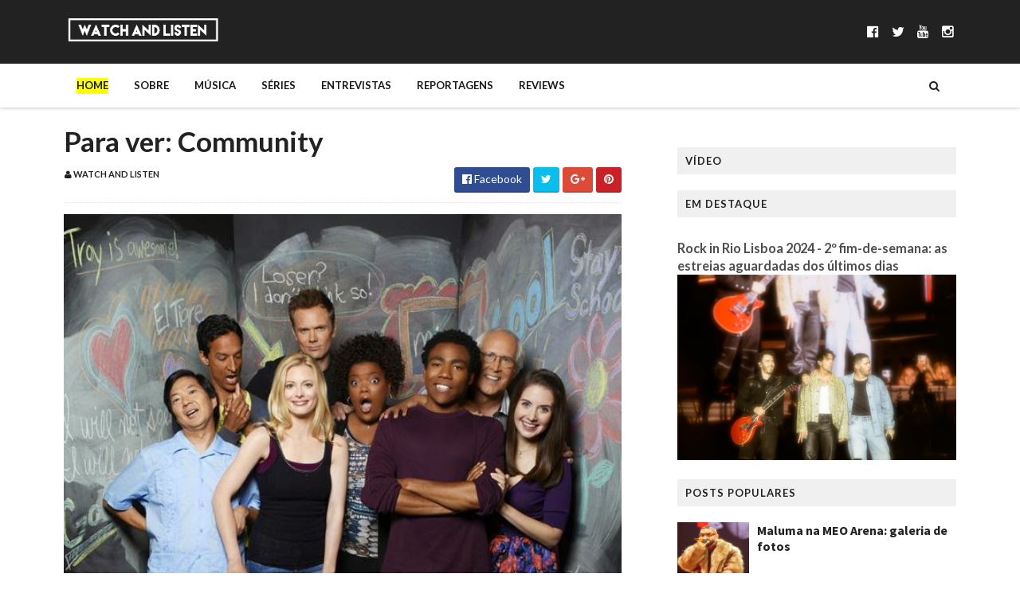

--- FILE ---
content_type: text/javascript; charset=UTF-8
request_url: https://www.watchandlisten.net/feeds/posts/default/-/s%C3%A9ries%20de%20tv?alt=json-in-script&max-results=3&callback=jQuery1110006484517099326537_1768839553777&_=1768839553778
body_size: 23586
content:
// API callback
jQuery1110006484517099326537_1768839553777({"version":"1.0","encoding":"UTF-8","feed":{"xmlns":"http://www.w3.org/2005/Atom","xmlns$openSearch":"http://a9.com/-/spec/opensearchrss/1.0/","xmlns$blogger":"http://schemas.google.com/blogger/2008","xmlns$georss":"http://www.georss.org/georss","xmlns$gd":"http://schemas.google.com/g/2005","xmlns$thr":"http://purl.org/syndication/thread/1.0","id":{"$t":"tag:blogger.com,1999:blog-6614842424063870874"},"updated":{"$t":"2026-01-15T00:48:07.244+00:00"},"category":[{"term":"música"},{"term":"festivais"},{"term":"reportagem"},{"term":"música portuguesa"},{"term":"notícias de música"},{"term":"concertos"},{"term":"notícias"},{"term":"bandas portuguesas"},{"term":"séries de tv"},{"term":"álbuns"},{"term":"séries"},{"term":"música internacional"},{"term":"entrevista"},{"term":"festivais 2018"},{"term":"descobre"},{"term":"vídeos"},{"term":"super bock super rock"},{"term":"festivais 2017"},{"term":"festivais 2019"},{"term":"musicbox"},{"term":"para ver"},{"term":"festivais 2015"},{"term":"filmes"},{"term":"rock in rio"},{"term":"tv"},{"term":"vodafone mexefest"},{"term":"review álbuns"},{"term":"festivais 2016"},{"term":"vodafone paredes de coura"},{"term":"nos primavera sound"},{"term":"festivais 2014"},{"term":"para ouvir"},{"term":"review"},{"term":"indie music fest"},{"term":"super bock em stock"},{"term":"d'alva"},{"term":"festivais 2022"},{"term":"nos alive"},{"term":"capitão fausto"},{"term":"vodafone mexefest 2017"},{"term":"optimus alive"},{"term":"vídeo"},{"term":"sumol summer fest"},{"term":"netflix"},{"term":"festivais 2024"},{"term":"salto"},{"term":"super bock super rock 2019"},{"term":"sabotage"},{"term":"apostas"},{"term":"bandas"},{"term":"eventos"},{"term":"old yellow jack"},{"term":"videoclip"},{"term":"zdb"},{"term":"agenda"},{"term":"coliseu"},{"term":"festivais portugueses"},{"term":"notícias séries"},{"term":"para descobrir"},{"term":"throwback"},{"term":"audio"},{"term":"linda martini"},{"term":"o sol da caparica"},{"term":"super bock em stock 2019"},{"term":"trailer"},{"term":"vodafone paredes de coura 2018"},{"term":"arctic monkeys"},{"term":"festivais 2020"},{"term":"jameson urban routes"},{"term":"meo sudoeste"},{"term":"prémios"},{"term":"sofar sounds lisbon"},{"term":"em análise"},{"term":"factos"},{"term":"festivais 2023"},{"term":"fotos"},{"term":"keep razors sharp"},{"term":"nos primavera sound 2018"},{"term":"paredes de coura"},{"term":"banda sonora"},{"term":"festivais 2021"},{"term":"fotorreportagem"},{"term":"jake bugg"},{"term":"lana del rey"},{"term":"lisboa dance festival"},{"term":"super bock super rock 2018"},{"term":"teaser"},{"term":"the lazy faithful"},{"term":"trailers"},{"term":"american horror story"},{"term":"beyoncé"},{"term":"edp cool jazz"},{"term":"galgo"},{"term":"game of thrones"},{"term":"ganso"},{"term":"lux frágil"},{"term":"modernos"},{"term":"nos primavera sound 2019"},{"term":"review séries"},{"term":"rock in rio 2016"},{"term":"rock in rio 2018"},{"term":"rock in rio 2024"},{"term":"sumol summer fest 2019"},{"term":"vodafone paredes de coura 2019"},{"term":"you can't win charlie brown"},{"term":"álbuns 2015"},{"term":"5 factos"},{"term":"cave story"},{"term":"cerimónia de prémios"},{"term":"cover"},{"term":"ed sheeran"},{"term":"el salvador"},{"term":"foster the people"},{"term":"hinds"},{"term":"livros"},{"term":"mirror people"},{"term":"pista"},{"term":"talkfest"},{"term":"tesouros revividos"},{"term":"vodafone paredes de coura 2017"},{"term":"MIL - Lisbon International Music Network"},{"term":"barreiro rocks"},{"term":"bispo"},{"term":"cinema"},{"term":"conan osiris"},{"term":"disclosure"},{"term":"gisela joão"},{"term":"golden slumbers"},{"term":"nos alive 2017"},{"term":"os capitães da areia"},{"term":"paus"},{"term":"primavera sound porto"},{"term":"royal blood"},{"term":"sam smith"},{"term":"surma"},{"term":"thunder \u0026 co."},{"term":"éme"},{"term":"bastille"},{"term":"casa independente"},{"term":"ccb"},{"term":"coldplay"},{"term":"comic con portugal"},{"term":"festival iminente"},{"term":"filipe sambado"},{"term":"foals"},{"term":"grammys"},{"term":"isaura"},{"term":"james blake"},{"term":"juba"},{"term":"kanye west"},{"term":"mexetalk"},{"term":"sagres campo pequeno"},{"term":"streaming"},{"term":"sónar lisboa"},{"term":"taylor swift"},{"term":"the weeknd"},{"term":"tradiio"},{"term":"PLAY Prémios da Música Portuguesa"},{"term":"arcade fire"},{"term":"bandas internacionais"},{"term":"bandas sonoras"},{"term":"barreiro rocks 2018"},{"term":"best youth"},{"term":"boogarins"},{"term":"breaking bad"},{"term":"capicua"},{"term":"doctor who"},{"term":"indie music fest 2017"},{"term":"lav"},{"term":"lotus fever"},{"term":"luís severo"},{"term":"mil"},{"term":"miley cyrus"},{"term":"mockingjay"},{"term":"moullinex"},{"term":"nos primavera sound 2016"},{"term":"sequin"},{"term":"super bock em stock 2021"},{"term":"the hunger games"},{"term":"the legendary tigerman"},{"term":"the parrots"},{"term":"you me at six"},{"term":"Lykke Li"},{"term":"alt-j"},{"term":"ana moura"},{"term":"armazém f"},{"term":"benjamin clementine"},{"term":"bons sons"},{"term":"brockhampton"},{"term":"campo pequeno"},{"term":"circa waves"},{"term":"comic con"},{"term":"conjunto corona"},{"term":"david fonseca"},{"term":"davide pinheiro"},{"term":"diabo na cruz"},{"term":"duquesa"},{"term":"ep"},{"term":"everything everything"},{"term":"fka twigs"},{"term":"florence and the machine"},{"term":"frankie chavez"},{"term":"fugly"},{"term":"glass animals"},{"term":"jack white"},{"term":"jibóia"},{"term":"justin timberlake"},{"term":"kalorama"},{"term":"kendrick lamar"},{"term":"lorde"},{"term":"los nastys"},{"term":"lux"},{"term":"marina and the diamonds"},{"term":"melhores álbuns internacionais"},{"term":"melhores álbuns nacionais"},{"term":"meo kalorama"},{"term":"mesa de mistura"},{"term":"metronomy"},{"term":"muse"},{"term":"nos alive 2022"},{"term":"nos primavera sound 2017"},{"term":"novas bandas"},{"term":"optimus primavera sound"},{"term":"oscars"},{"term":"playlist"},{"term":"portugal festival awards"},{"term":"princess nokia"},{"term":"review episódios"},{"term":"ry x"},{"term":"ryan murphy"},{"term":"samuel úria"},{"term":"savanna"},{"term":"sean riley \u0026 the slowriders"},{"term":"singles"},{"term":"slow j"},{"term":"sumol summer fest 2018"},{"term":"super bock super rock 2020"},{"term":"super bock super rock 2023"},{"term":"the beatles"},{"term":"the black keys"},{"term":"the kooks"},{"term":"thunder and co."},{"term":"xutos e pontapés"},{"term":"álbuns da semana"},{"term":"!!!"},{"term":"800 gondomar"},{"term":"Expresso Transatlântico"},{"term":"Scúru Fitchádu"},{"term":"albert hammond jr."},{"term":"alek rein"},{"term":"alex turner"},{"term":"arrow"},{"term":"artistas"},{"term":"b.leza"},{"term":"basset hounds"},{"term":"beach house"},{"term":"better call saul"},{"term":"bleza"},{"term":"bombay bicycle club"},{"term":"captain boy"},{"term":"chairlift"},{"term":"childish gambino"},{"term":"club z"},{"term":"colado"},{"term":"conferência de imprensa"},{"term":"crystal fighters"},{"term":"críticas"},{"term":"cuca monga"},{"term":"eat bear"},{"term":"ellie goulding"},{"term":"festa moderna"},{"term":"foto-reportagem"},{"term":"frozen"},{"term":"ghost hunt"},{"term":"grimes"},{"term":"halloween"},{"term":"halsey"},{"term":"hana"},{"term":"harry potter"},{"term":"horários"},{"term":"how i met your mother"},{"term":"j.k. rowling"},{"term":"jay-z"},{"term":"jessie ware"},{"term":"jogos"},{"term":"kasabian"},{"term":"killimanjaro"},{"term":"lady gaga"},{"term":"lewis m."},{"term":"linn da quebrada"},{"term":"lisboa ao vivo"},{"term":"luísa sonza"},{"term":"mac demarco"},{"term":"marvel"},{"term":"massive attack"},{"term":"mazgani"},{"term":"meo arena"},{"term":"meo kalorama 2024"},{"term":"nao"},{"term":"nooj"},{"term":"nos alive 2023"},{"term":"nos primavera sound 2015"},{"term":"nos primavera sound 2022"},{"term":"novas da semana"},{"term":"novos artistas"},{"term":"onerepublic"},{"term":"opinião"},{"term":"orelha negra"},{"term":"paraguaii"},{"term":"pedro sampaio"},{"term":"pega monstro"},{"term":"porto"},{"term":"pretty little liars"},{"term":"primavera sound"},{"term":"primavera sound porto 2023"},{"term":"primavera sound porto 2024"},{"term":"respostas com música"},{"term":"review filmes"},{"term":"rock in rio lisboa"},{"term":"rosalía"},{"term":"rui maia"},{"term":"shameless"},{"term":"silva"},{"term":"stone dead"},{"term":"stranger things"},{"term":"super bock super rock 2017"},{"term":"super bock super rock 2022"},{"term":"tame impala"},{"term":"teen wolf"},{"term":"the kills"},{"term":"the neighbourhood"},{"term":"the rite of trio"},{"term":"the rolling stones"},{"term":"the sunflowers"},{"term":"the walking dead"},{"term":"the wombats"},{"term":"the xx"},{"term":"top da semana"},{"term":"toulouse"},{"term":"toy"},{"term":"troye sivan"},{"term":"youthless"},{"term":"25 de abril"},{"term":"6 factos"},{"term":"Låpsley"},{"term":"Sons of an Illustrious Father"},{"term":"a música em portugal"},{"term":"aaron paul"},{"term":"ac\/dc"},{"term":"adele"},{"term":"ahs freak show"},{"term":"album review"},{"term":"alexandra savior"},{"term":"ana free"},{"term":"ana lua caiano"},{"term":"anitta"},{"term":"antes e depois"},{"term":"apache sun"},{"term":"aron"},{"term":"arraial do técnico"},{"term":"b fachada"},{"term":"badbadnotgood"},{"term":"barreiro"},{"term":"baywaves"},{"term":"bbc"},{"term":"belém art fest"},{"term":"benjamin"},{"term":"benjamin e barnaby keen"},{"term":"black bass evora psychedelic fest"},{"term":"blur"},{"term":"bon iver"},{"term":"boy pablo"},{"term":"brit awards"},{"term":"bruce springsteen"},{"term":"bruno mars"},{"term":"cage the elephant"},{"term":"caribou"},{"term":"carlão"},{"term":"casa ardente"},{"term":"cat power"},{"term":"charli xcx"},{"term":"chet faker"},{"term":"churky"},{"term":"chvrches"},{"term":"comic con san diego"},{"term":"conferências"},{"term":"da vinci's demons"},{"term":"dama bete"},{"term":"damas"},{"term":"dead combo"},{"term":"dear white people"},{"term":"deers"},{"term":"demi lovato"},{"term":"deolinda"},{"term":"diogo piçarra"},{"term":"dois brancos \u0026 um preto"},{"term":"donald glover"},{"term":"duda beat"},{"term":"episódios"},{"term":"espanha"},{"term":"estreias"},{"term":"eurovisão"},{"term":"father john misty"},{"term":"festa galgo"},{"term":"festival de cinema"},{"term":"festival emergente"},{"term":"flamingos"},{"term":"fleet foxes"},{"term":"florence welch"},{"term":"foo fighters"},{"term":"frances"},{"term":"francis dale"},{"term":"franz ferdinand"},{"term":"froot"},{"term":"galo cant'às duas"},{"term":"gerard way"},{"term":"globos de ouro"},{"term":"god is an astronaut"},{"term":"haim"},{"term":"hannibal"},{"term":"harry styles"},{"term":"heroes"},{"term":"heroes reborn"},{"term":"holy nothing"},{"term":"how to get away with murder"},{"term":"iceage"},{"term":"id no limits"},{"term":"iguana garcia"},{"term":"informações"},{"term":"insecure"},{"term":"ivete sangalo"},{"term":"jane the virgin"},{"term":"janeiro"},{"term":"janelle monaé"},{"term":"joey bada$$"},{"term":"john legend"},{"term":"jonas brothers"},{"term":"jonny abbey"},{"term":"jorge palma"},{"term":"josé cid"},{"term":"jungle"},{"term":"kali uchis"},{"term":"karen o"},{"term":"kelsey lu"},{"term":"kimbra"},{"term":"king gizzard \u0026 the lizard wizard"},{"term":"kongos"},{"term":"kurt vile"},{"term":"lançamentos da semana"},{"term":"let's eat grandma"},{"term":"lisboa electronica"},{"term":"little mix"},{"term":"london grammar"},{"term":"lourenço crespo"},{"term":"lushes"},{"term":"m.i.a."},{"term":"macadame"},{"term":"macklemore"},{"term":"mai kino"},{"term":"mallu magalhães"},{"term":"marina"},{"term":"marvel lima"},{"term":"meo sudoeste 2016"},{"term":"meo sudoeste 2017"},{"term":"mgmt"},{"term":"mighty sands"},{"term":"modern family"},{"term":"momo"},{"term":"my mad fat diary"},{"term":"mØ"},{"term":"música no coração"},{"term":"nbc"},{"term":"nociceptor"},{"term":"nos"},{"term":"nos alive 2024"},{"term":"nos em d'bandada"},{"term":"nos em palco"},{"term":"notícias de filmes"},{"term":"nova batida"},{"term":"nova música"},{"term":"nuno lopes"},{"term":"o martim"},{"term":"octa push"},{"term":"olivver the kid"},{"term":"once upon a time"},{"term":"orange is the new black"},{"term":"os mutantes"},{"term":"papillon"},{"term":"passatempos"},{"term":"paul mccartney"},{"term":"percursos sonoros"},{"term":"peter capaldi"},{"term":"pharrell williams"},{"term":"plataforma"},{"term":"pongo"},{"term":"produções incêndio"},{"term":"punch magazine"},{"term":"puro fun"},{"term":"quartoquarto"},{"term":"radio moscow"},{"term":"rapaz ego"},{"term":"red bull music academy culture clash"},{"term":"remix"},{"term":"ricardo bramão"},{"term":"richard ayoade"},{"term":"riverdale"},{"term":"royal bermuda"},{"term":"rtp"},{"term":"rui pregal da cunha"},{"term":"rui veloso"},{"term":"sallim"},{"term":"sam the kid"},{"term":"saturday night live"},{"term":"sease"},{"term":"sense8"},{"term":"sensible soccers"},{"term":"sevdaliza"},{"term":"shamir"},{"term":"sharon van etten"},{"term":"sherlock"},{"term":"shura"},{"term":"sleepy hollow"},{"term":"sound bay fest"},{"term":"spin-off"},{"term":"st. vincent"},{"term":"star wars"},{"term":"steve gunn"},{"term":"submarine"},{"term":"sumol summer fest 2017"},{"term":"sun mammuth"},{"term":"sunflower bean"},{"term":"super bock em stock 2018"},{"term":"temples"},{"term":"the 1975"},{"term":"the babe rainbow"},{"term":"the black mamba"},{"term":"the drums"},{"term":"the get down"},{"term":"the horrors"},{"term":"the legendary tingerman"},{"term":"the national"},{"term":"the simpsons"},{"term":"them flying monkeys"},{"term":"tiago bettencourt"},{"term":"time out market"},{"term":"tivoli"},{"term":"tommy genesis"},{"term":"top do ano"},{"term":"true blood"},{"term":"tune yards"},{"term":"unknown mortal orchestra"},{"term":"vaarwell"},{"term":"vampire weekend"},{"term":"vodafone paredes de coura 2020"},{"term":"wellman"},{"term":"whales"},{"term":"white haus"},{"term":"wild apes"},{"term":"x-wife"},{"term":"yeah yeah yeahs"},{"term":"years \u0026 years"},{"term":"yves tumor"},{"term":"zé pedro"},{"term":"...And You Will Know Us By The Trail of Dead"},{"term":"100 anos animes"},{"term":"13 reasons why"},{"term":"2 broke girls"},{"term":"3%"},{"term":"5 razões"},{"term":"5 seconds of summer"},{"term":"Alex Chinaskee \u0026 Os Camponeses"},{"term":"Anya Taylor-Joy"},{"term":"Apparatjik"},{"term":"Ardyn"},{"term":"Billie Eilish"},{"term":"Björk"},{"term":"Caparica Primavera Surf Fest"},{"term":"Chinaskee \u0026 Os Camponeses"},{"term":"Chlöe Howl"},{"term":"Chløë Black"},{"term":"Fantastic Beasts and Where to Find Them"},{"term":"Frank Wiedemann"},{"term":"Gwendoline Christie"},{"term":"IndieLisboa"},{"term":"Jimi: All Is By My Side"},{"term":"Karpov Not Kasparov"},{"term":"Kumpania Algazarra"},{"term":"Lupita Nyong’o"},{"term":"My Beautiful Dark Twisted Fantasy"},{"term":"Rádio SBSR.FM Em Sintonia"},{"term":"SBTRKT"},{"term":"Shabazz Palaces"},{"term":"Sin Miedo (del Amor y Otros Demonios) ∞"},{"term":"Strand Of Oaks"},{"term":"The Haunting of Bly Manor"},{"term":"The Shannara Chronicles"},{"term":"Tranquility Base Hotel + Casino"},{"term":"Tøuløuse"},{"term":"Unbreakable Kimmy Schmidt"},{"term":"a series of unfortunate events"},{"term":"a show at a time"},{"term":"a$ap nast"},{"term":"a$ap rocky"},{"term":"a.lusitanicus"},{"term":"about size"},{"term":"adam lambert"},{"term":"adam sandler"},{"term":"afonso rodrigues"},{"term":"agent carter"},{"term":"agir"},{"term":"alba batista"},{"term":"albúm"},{"term":"alessia cara"},{"term":"alguien tiene que morir"},{"term":"algumacena"},{"term":"alice boman"},{"term":"alicia keys"},{"term":"allen stone"},{"term":"allie x"},{"term":"almost monday"},{"term":"altice arena"},{"term":"amac"},{"term":"ambiente"},{"term":"american crime story"},{"term":"amyl and the sniffers"},{"term":"ana bacalhau"},{"term":"ana cláudia"},{"term":"ana frango elétrico"},{"term":"anarchicks"},{"term":"andrew garfield"},{"term":"angel haze"},{"term":"angelina jolie"},{"term":"angélica salvi"},{"term":"angélique kidjo"},{"term":"anime"},{"term":"animes"},{"term":"anna b savage"},{"term":"anna calvi"},{"term":"antony left"},{"term":"antónio variações"},{"term":"apples"},{"term":"april ivy"},{"term":"aquaman"},{"term":"aquilo"},{"term":"arab strap"},{"term":"arca"},{"term":"ariana grande"},{"term":"ariel pink"},{"term":"aron piper"},{"term":"arraial da fcsh"},{"term":"atlanta"},{"term":"atuações ao vivo"},{"term":"auga seca"},{"term":"austra"},{"term":"author \u0026 punisher"},{"term":"avaberée"},{"term":"azealia banks"},{"term":"azul de troia"},{"term":"azymuth"},{"term":"azáfama no bairro"},{"term":"bad breeding"},{"term":"bad bunny"},{"term":"bad suns"},{"term":"badlands"},{"term":"balcony tv"},{"term":"banks"},{"term":"barnaby keen"},{"term":"barreiro rocks 2017"},{"term":"baxter dury"},{"term":"bbc music"},{"term":"bbc radio 1"},{"term":"bd"},{"term":"beabadoobee"},{"term":"beauty and the beast"},{"term":"before we go"},{"term":"behind the sofa"},{"term":"beirut"},{"term":"ben howard"},{"term":"best coast"},{"term":"betty who"},{"term":"big little lies"},{"term":"bilhetes"},{"term":"binnar"},{"term":"black balloon"},{"term":"black bombain"},{"term":"black lips"},{"term":"black mirror"},{"term":"blackout"},{"term":"blackpink"},{"term":"blonde redhead"},{"term":"blondie"},{"term":"blood orange"},{"term":"boardwalk empire"},{"term":"bob's burgers"},{"term":"bojack horseman"},{"term":"bombino"},{"term":"bosque"},{"term":"bradley cooper"},{"term":"brandon flowers"},{"term":"branko"},{"term":"bringer of a good time"},{"term":"britney spears"},{"term":"broad city"},{"term":"broods"},{"term":"brooklyn nine-nine"},{"term":"buraka som sistema"},{"term":"burna boy"},{"term":"c de croché"},{"term":"cafetra records"},{"term":"caffeinna"},{"term":"cais sodré frank connection"},{"term":"calcutá"},{"term":"calendário"},{"term":"calvin harris"},{"term":"camané"},{"term":"cancelamentos"},{"term":"capitão falcão"},{"term":"capitólio"},{"term":"car seat headrest"},{"term":"cartaz"},{"term":"casa da música"},{"term":"cascais groove"},{"term":"catarina falcão"},{"term":"charles bradley"},{"term":"charlie hilton"},{"term":"chewing gum"},{"term":"chibazqui"},{"term":"childhood"},{"term":"chris martin"},{"term":"chromeo"},{"term":"ciara"},{"term":"ciclo preparatório"},{"term":"claraboia"},{"term":"clube z"},{"term":"clássicos"},{"term":"cláudia guerreiro"},{"term":"coachella"},{"term":"coasts"},{"term":"cobalt cranes"},{"term":"coexist"},{"term":"colin firth"},{"term":"community"},{"term":"confirmações"},{"term":"cor d'água"},{"term":"crazy ex-girlfriend"},{"term":"cults"},{"term":"culture clash"},{"term":"cursed"},{"term":"curtis harding"},{"term":"cut copy"},{"term":"d'zrt"},{"term":"da chick"},{"term":"daleks"},{"term":"daredevil"},{"term":"datas"},{"term":"daughter"},{"term":"dave grohl"},{"term":"david bowie"},{"term":"david bruno"},{"term":"days are gone"},{"term":"de staat"},{"term":"deepak looper"},{"term":"depeche mode"},{"term":"depresno"},{"term":"desligado"},{"term":"dia internacional da mulher"},{"term":"diana castro"},{"term":"diana gordon"},{"term":"diego armés"},{"term":"dino d'santiago"},{"term":"disjointed"},{"term":"disney"},{"term":"disney+"},{"term":"ditch days"},{"term":"dj quesadilla"},{"term":"dj sets"},{"term":"dj stereossauro"},{"term":"dnce"},{"term":"doctorin the tardis"},{"term":"documentário"},{"term":"doja cat"},{"term":"doutor"},{"term":"drag me to hell"},{"term":"drake"},{"term":"drama"},{"term":"drones"},{"term":"drowners"},{"term":"dua lipa"},{"term":"ducktails"},{"term":"eddie murphy"},{"term":"eddie vedder"},{"term":"edp live bands"},{"term":"el mal querer"},{"term":"el salvador y los guacamoles"},{"term":"ela minus"},{"term":"elephante musik"},{"term":"ella eyre"},{"term":"emeli sandé"},{"term":"emily in paris"},{"term":"emma stone"},{"term":"emmys"},{"term":"enola holmes"},{"term":"ermo"},{"term":"escort"},{"term":"estúdios ghili"},{"term":"eugene"},{"term":"evanescence"},{"term":"everything is new"},{"term":"expensive soul"},{"term":"ezra koenig"},{"term":"faking it"},{"term":"faon faon"},{"term":"fatboy slim"},{"term":"father"},{"term":"favourite worst nightmare"},{"term":"fear the walking dead"},{"term":"fergie"},{"term":"festivais 2025"},{"term":"festivais internacionais"},{"term":"festival da canção"},{"term":"festival do crato"},{"term":"festival para gente sentada"},{"term":"festival tu e eu"},{"term":"fica em casa"},{"term":"ficção nacional"},{"term":"fifth harmony"},{"term":"fifty shades of grey"},{"term":"fify shades of grey"},{"term":"filho da mãe"},{"term":"filipe collaço"},{"term":"finding carter"},{"term":"fiona apple"},{"term":"first breath after coma"},{"term":"fleetwood mac"},{"term":"flo morrissey"},{"term":"folded like fabric"},{"term":"folklore"},{"term":"fontaines d.c."},{"term":"for pete sake"},{"term":"fotografia"},{"term":"fox"},{"term":"foxygen"},{"term":"french montana"},{"term":"fresh off the boat"},{"term":"friendly fires"},{"term":"friends"},{"term":"future"},{"term":"future nostalgia"},{"term":"gabriella cohen"},{"term":"gallant"},{"term":"gary clark jr."},{"term":"genes"},{"term":"george ezra"},{"term":"glastonbury"},{"term":"glee"},{"term":"glockenwise"},{"term":"glória"},{"term":"go baby go"},{"term":"gobabygo"},{"term":"gobbinjr"},{"term":"good kid maad city"},{"term":"good news"},{"term":"good times"},{"term":"goodies"},{"term":"gorillaz"},{"term":"gossip"},{"term":"gosto"},{"term":"gpu panic"},{"term":"grammy awards 2015"},{"term":"grammys 2016"},{"term":"grandaddy"},{"term":"grizzly bear"},{"term":"grove"},{"term":"gus dapperton"},{"term":"hardclub"},{"term":"hayao miyazaki"},{"term":"hayley williams"},{"term":"hello iowa"},{"term":"hey colossus"},{"term":"high as hope"},{"term":"hippo campus"},{"term":"hitrecord on tv"},{"term":"holidate"},{"term":"holly hood"},{"term":"hollywood"},{"term":"homenagem"},{"term":"hot air baloon"},{"term":"howling"},{"term":"humana taranja"},{"term":"i may destroy you"},{"term":"i wish i was here"},{"term":"iamddb"},{"term":"ian brennan"},{"term":"ibeyi"},{"term":"iggy azalea"},{"term":"iguanas"},{"term":"imagine dragons"},{"term":"imperío pacífico"},{"term":"inc no world"},{"term":"incêndio sound sisters"},{"term":"instagram"},{"term":"instaverso"},{"term":"interpol"},{"term":"interview"},{"term":"iridescence"},{"term":"it's okay not to be okay"},{"term":"izombie"},{"term":"j balvin"},{"term":"jacco gardner"},{"term":"jack coleman"},{"term":"jack garratt"},{"term":"jake mcdorman"},{"term":"james"},{"term":"james arthur"},{"term":"james bay"},{"term":"james blunt"},{"term":"jamie xx"},{"term":"jasmim"},{"term":"jasmin"},{"term":"jason momoa"},{"term":"jehnny beth"},{"term":"jennifer carpenter"},{"term":"jessica jones"},{"term":"jessica lange"},{"term":"jessie j"},{"term":"jimi hendrix"},{"term":"jimi tenor"},{"term":"jimmy fallon"},{"term":"jimmy kimmel"},{"term":"jimmy p"},{"term":"jj abrams"},{"term":"joaquim quadros"},{"term":"joe goddard"},{"term":"joe satriani"},{"term":"johanna glaza"},{"term":"john green"},{"term":"jordan rakei"},{"term":"jorge barata"},{"term":"joseph gordon-levitt"},{"term":"joão borsch"},{"term":"joão carvalho"},{"term":"joão hasselberg \u0026 pedro branco"},{"term":"joão pedro pais"},{"term":"jp simões"},{"term":"juana molina"},{"term":"judeline"},{"term":"julian casablancas \u0026 the voidz"},{"term":"junho"},{"term":"justice"},{"term":"justin vernon"},{"term":"jónatas pires"},{"term":"júlia gouveia"},{"term":"kailys"},{"term":"kaiser chiefs"},{"term":"kathy bates"},{"term":"kaytranada"},{"term":"keaton henson"},{"term":"kerox"},{"term":"kevin morby"},{"term":"kid simius"},{"term":"kika"},{"term":"kylie minogue"},{"term":"la flama blanca"},{"term":"la priest"},{"term":"ladrões do tempo"},{"term":"lama"},{"term":"late night feelings"},{"term":"laura misch"},{"term":"laurel"},{"term":"lauren spencer smith"},{"term":"lcd soundsystem"},{"term":"lee fields \u0026 the expressions"},{"term":"legends of tomorrow"},{"term":"leigh-anne"},{"term":"lena d'agua"},{"term":"lenine"},{"term":"leo middea"},{"term":"leona lewis"},{"term":"leonardo dicaprio"},{"term":"leonor fonseca"},{"term":"les crazy coconuts"},{"term":"libido fuzz"},{"term":"lido pimienta"},{"term":"limitless"},{"term":"lineless"},{"term":"lisa kudrow"},{"term":"lisb-on"},{"term":"lisb-on #jardimsonoro"},{"term":"lisboa"},{"term":"livestream"},{"term":"looking for alaska"},{"term":"los waves"},{"term":"lotic"},{"term":"love"},{"term":"love nina"},{"term":"lovesick"},{"term":"loyle carner"},{"term":"lucky who"},{"term":"luke cage"},{"term":"luís montez"},{"term":"luísa sobral"},{"term":"lydia's sleep"},{"term":"mac miller"},{"term":"mad cool festival"},{"term":"madalena palmeirim"},{"term":"madcon"},{"term":"madeon"},{"term":"madonna"},{"term":"madrepaz"},{"term":"madrid"},{"term":"magic in the moonlight"},{"term":"mahalia"},{"term":"mahogany"},{"term":"mais abril"},{"term":"major lazer"},{"term":"making a murderer"},{"term":"maluma"},{"term":"man on the couch"},{"term":"mangope"},{"term":"mannequin pussy"},{"term":"manolo caro"},{"term":"maranha boys band"},{"term":"marching church"},{"term":"marco polo"},{"term":"maria o'neill cortes"},{"term":"marian hill"},{"term":"marinho"},{"term":"mark lanegan"},{"term":"mark ronson"},{"term":"martín bruhn"},{"term":"marvila"},{"term":"mary j.blige"},{"term":"master of none"},{"term":"maxime sur"},{"term":"mayra andrade"},{"term":"maíra baldaia"},{"term":"mbye ebrima"},{"term":"meatbodies"},{"term":"medvsa"},{"term":"megan thee stallion"},{"term":"meo marés vivas"},{"term":"meo sudoeste 2018"},{"term":"mestre"},{"term":"metallica"},{"term":"michael kiwanuka"},{"term":"michaela cole"},{"term":"midland"},{"term":"migos"},{"term":"miguel angelo"},{"term":"mika"},{"term":"miles kane"},{"term":"milhanas"},{"term":"milhões de festa"},{"term":"milk \u0026 bone"},{"term":"misterwives"},{"term":"misty fest"},{"term":"mitski"},{"term":"moby"},{"term":"modo inverso"},{"term":"monday"},{"term":"monoloc"},{"term":"moriarty"},{"term":"morrissey"},{"term":"motelx"},{"term":"moth"},{"term":"motomami"},{"term":"mount keeper"},{"term":"mount kimbie"},{"term":"mr. gallini"},{"term":"mr. robot"},{"term":"mtv"},{"term":"mtv ema"},{"term":"mueran humanos"},{"term":"music sessions"},{"term":"my chemical romance"},{"term":"mysie"},{"term":"máquina"},{"term":"mão morta"},{"term":"måneskin"},{"term":"músicos portugueses"},{"term":"na surra"},{"term":"narcos"},{"term":"natalie dormer"},{"term":"natalie pras"},{"term":"nerve"},{"term":"nery"},{"term":"new girl"},{"term":"nicolas godin"},{"term":"nilüfer yanya"},{"term":"ninaz"},{"term":"ninos du brasil"},{"term":"nirvana"},{"term":"nme"},{"term":"no estúdio com"},{"term":"noiserv"},{"term":"noite colado"},{"term":"noite do crime eléctrico"},{"term":"nos primavera sound 2020"},{"term":"nosaj thing"},{"term":"notícias de cinema"},{"term":"o bom o mau e o azevedo"},{"term":"o cão da morte"},{"term":"o gringo sou eu"},{"term":"o manipulador"},{"term":"o terno"},{"term":"oasis"},{"term":"oddisee"},{"term":"odete"},{"term":"oh land"},{"term":"olga bell"},{"term":"olivia dean"},{"term":"olivver"},{"term":"omg collective"},{"term":"one love manchester"},{"term":"optimo"},{"term":"orlando santos"},{"term":"ornatos violeta"},{"term":"orphan black"},{"term":"orville peck"},{"term":"oso leone"},{"term":"out.fest"},{"term":"outsider"},{"term":"pabllo vittar"},{"term":"pale honey"},{"term":"palmers"},{"term":"paper towns"},{"term":"paradise garage"},{"term":"paramore"},{"term":"paranorman"},{"term":"parcels"},{"term":"passeio marítimo de algés"},{"term":"patrick watson"},{"term":"paulo bragança"},{"term":"peaches"},{"term":"pearl jam"},{"term":"pedro"},{"term":"pedro lucas"},{"term":"pedro mafama"},{"term":"phantogram"},{"term":"phoenix"},{"term":"pia guerra"},{"term":"pinhal novo"},{"term":"pixx"},{"term":"pj harvey"},{"term":"placebo"},{"term":"plantasia"},{"term":"plastic hearts"},{"term":"pointlist"},{"term":"polegar"},{"term":"polivalente"},{"term":"pond"},{"term":"pongo love"},{"term":"post-rock"},{"term":"priest"},{"term":"primavera sound porto 2025"},{"term":"primeiro andar"},{"term":"prince"},{"term":"princesa mononoke"},{"term":"princess mononoke"},{"term":"programas de tv"},{"term":"progressivu"},{"term":"psycho"},{"term":"pulp fiction"},{"term":"punch sessions"},{"term":"pura mob keys"},{"term":"pussy riot"},{"term":"pussywhips"},{"term":"quantico"},{"term":"queen"},{"term":"queen + adam lambert"},{"term":"queens of the stone age"},{"term":"quentin tarantino"},{"term":"raez"},{"term":"rastronaut"},{"term":"ratched"},{"term":"ravyn lenae"},{"term":"raye"},{"term":"reapers"},{"term":"rec"},{"term":"red bull"},{"term":"red bull music culture clash"},{"term":"regressos"},{"term":"renovações"},{"term":"revelações de 2014"},{"term":"revelações de 2015"},{"term":"revelações de 2016"},{"term":"revistas"},{"term":"rex orange county"},{"term":"rhye"},{"term":"rick and morty"},{"term":"riding pânico"},{"term":"ringo starr"},{"term":"rita barros"},{"term":"ritmos"},{"term":"roanoke"},{"term":"roberta medina"},{"term":"roteiro"},{"term":"rudimental"},{"term":"rui unas"},{"term":"russian red"},{"term":"sailor moon"},{"term":"saint jhn"},{"term":"saoirse"},{"term":"sara paço"},{"term":"sarah paulson"},{"term":"sarah polley"},{"term":"saturation"},{"term":"saw"},{"term":"school of x"},{"term":"scorpions"},{"term":"scott gimple"},{"term":"scream"},{"term":"scream queens"},{"term":"seafret"},{"term":"season final"},{"term":"selena gomez"},{"term":"sensi"},{"term":"shadowhunters"},{"term":"shaka lion"},{"term":"she and him"},{"term":"sherlock holmes"},{"term":"shore"},{"term":"sia"},{"term":"sic"},{"term":"sigur rós"},{"term":"silly boy"},{"term":"simon wilkie"},{"term":"siraiva"},{"term":"skam"},{"term":"skepta"},{"term":"sky rojo"},{"term":"sleaford mods"},{"term":"sleepy doug shaw"},{"term":"slowdive"},{"term":"slowolf"},{"term":"slr"},{"term":"soft hair"},{"term":"somostodosnepal"},{"term":"son lux"},{"term":"sophie turner"},{"term":"soundtrack"},{"term":"sparks"},{"term":"spoilers"},{"term":"spotify"},{"term":"spring break portugal"},{"term":"sr inominável"},{"term":"ssf2015"},{"term":"star wars episode vii"},{"term":"stevie nicks"},{"term":"stormzy"},{"term":"sugestões"},{"term":"suicide squad"},{"term":"suits"},{"term":"sumol summer fest 2016"},{"term":"sumol summer fest 2020"},{"term":"sumol summer fest 2021"},{"term":"super bock em stock 2022"},{"term":"super bock em stock 2023"},{"term":"super bock super rock 2024"},{"term":"superglu"},{"term":"supernatural"},{"term":"suuns \u0026 jerusalem in my heart"},{"term":"sza"},{"term":"t-rex"},{"term":"talkfest 2015"},{"term":"talkfest 2016"},{"term":"tardis"},{"term":"teatro do bairro"},{"term":"teen choice awards"},{"term":"temporadas"},{"term":"terceiro doutor"},{"term":"texto"},{"term":"the 100"},{"term":"the avengers"},{"term":"the big moon"},{"term":"the black zebra"},{"term":"the casual vacancy"},{"term":"the clockworks"},{"term":"the comeback"},{"term":"the crown"},{"term":"the driver era"},{"term":"the dull sword"},{"term":"the expanse"},{"term":"the famous fest"},{"term":"the fault in our stars"},{"term":"the flaming lips"},{"term":"the flash"},{"term":"the fray"},{"term":"the gift"},{"term":"the glockenwise"},{"term":"the godspeed society"},{"term":"the growlers"},{"term":"the happy mess"},{"term":"the hives"},{"term":"the jillionaire"},{"term":"the killers"},{"term":"the last dinner party"},{"term":"the last shadow puppets"},{"term":"the libertines"},{"term":"the miami flu"},{"term":"the new messiah"},{"term":"the nightmare before christmas"},{"term":"the oa"},{"term":"the picturebooks"},{"term":"the preatures"},{"term":"the pretty reckless"},{"term":"the queen's gambit"},{"term":"the rocky horror picture show"},{"term":"the script"},{"term":"the smiths"},{"term":"the soft moon"},{"term":"the strain"},{"term":"the town bar"},{"term":"the vampire diaries"},{"term":"the walks"},{"term":"they're heading west"},{"term":"thievery corporation"},{"term":"thom yorke"},{"term":"tiago saga"},{"term":"tim bernardes"},{"term":"time for t."},{"term":"tinashe"},{"term":"tinie tempah"},{"term":"todd terje"},{"term":"tokyo ghoul"},{"term":"tomara"},{"term":"tommy cash"},{"term":"top 5"},{"term":"top de concertos"},{"term":"top de séries"},{"term":"torres"},{"term":"torto"},{"term":"tour"},{"term":"tove lo"},{"term":"trainspotting"},{"term":"transviolet"},{"term":"tributo a lou reed"},{"term":"triptides"},{"term":"tropics"},{"term":"três a solo"},{"term":"trêsporcento"},{"term":"tv on the radio"},{"term":"twelve2go"},{"term":"twin shadow"},{"term":"twist"},{"term":"ty segall"},{"term":"union j"},{"term":"useless eaters"},{"term":"vagabon"},{"term":"vaiapraia"},{"term":"vale tudo"},{"term":"vamos falar de"},{"term":"vera marmelo"},{"term":"veronica mars"},{"term":"vic mensa"},{"term":"victoria guerra"},{"term":"vilar de mouros"},{"term":"villagers"},{"term":"vintage trouble"},{"term":"vinyl"},{"term":"viola davis"},{"term":"vira casaca"},{"term":"virgin suicide"},{"term":"vodafone fm"},{"term":"vodafone paredes de coura 2021"},{"term":"warpaint"},{"term":"washed out"},{"term":"wavves"},{"term":"waxahatchee"},{"term":"waywardpines"},{"term":"westworld"},{"term":"wet"},{"term":"wet bed gang"},{"term":"weyes blood"},{"term":"when we rise"},{"term":"white fence"},{"term":"wild beasts"},{"term":"wildcat! wildcat!"},{"term":"wolf alice"},{"term":"woodkid"},{"term":"woods"},{"term":"x-men"},{"term":"x-men days of future past"},{"term":"xinobi"},{"term":"xiu xiu"},{"term":"xungaria no céu"},{"term":"xy\u0026o"},{"term":"y:the last man"},{"term":"yek"},{"term":"yo la tengo"},{"term":"young karin"},{"term":"young trouble minds"},{"term":"zarco"},{"term":"ze pedro e amigos"},{"term":"zola jesus"},{"term":"zé costa indignu"},{"term":"átoa"},{"term":"áudio"},{"term":"órfão"}],"title":{"type":"text","$t":"Watch and Listen!"},"subtitle":{"type":"html","$t":"Para ver e ouvir!"},"link":[{"rel":"http://schemas.google.com/g/2005#feed","type":"application/atom+xml","href":"https:\/\/www.watchandlisten.net\/feeds\/posts\/default"},{"rel":"self","type":"application/atom+xml","href":"https:\/\/www.blogger.com\/feeds\/6614842424063870874\/posts\/default\/-\/s%C3%A9ries+de+tv?alt=json-in-script\u0026max-results=3"},{"rel":"alternate","type":"text/html","href":"https:\/\/www.watchandlisten.net\/search\/label\/s%C3%A9ries%20de%20tv"},{"rel":"hub","href":"http://pubsubhubbub.appspot.com/"},{"rel":"next","type":"application/atom+xml","href":"https:\/\/www.blogger.com\/feeds\/6614842424063870874\/posts\/default\/-\/s%C3%A9ries+de+tv\/-\/s%C3%A9ries+de+tv?alt=json-in-script\u0026start-index=4\u0026max-results=3"}],"author":[{"name":{"$t":"Watch and Listen"},"uri":{"$t":"http:\/\/www.blogger.com\/profile\/00009728262807359237"},"email":{"$t":"noreply@blogger.com"},"gd$image":{"rel":"http://schemas.google.com/g/2005#thumbnail","width":"16","height":"16","src":"https:\/\/img1.blogblog.com\/img\/b16-rounded.gif"}}],"generator":{"version":"7.00","uri":"http://www.blogger.com","$t":"Blogger"},"openSearch$totalResults":{"$t":"138"},"openSearch$startIndex":{"$t":"1"},"openSearch$itemsPerPage":{"$t":"3"},"entry":[{"id":{"$t":"tag:blogger.com,1999:blog-6614842424063870874.post-9083284096605253080"},"published":{"$t":"2018-08-21T08:30:00.000+01:00"},"updated":{"$t":"2018-08-23T04:45:36.630+01:00"},"category":[{"scheme":"http://www.blogger.com/atom/ns#","term":"séries"},{"scheme":"http://www.blogger.com/atom/ns#","term":"séries de tv"}],"title":{"type":"text","$t":"Séries para se ver no verão "},"content":{"type":"html","$t":"\u003Cdiv class=\"separator\" style=\"clear: both; text-align: center;\"\u003E\n\u003Ca href=\"https:\/\/blogger.googleusercontent.com\/img\/b\/R29vZ2xl\/AVvXsEjkxQ4kp0ChnJHiDFGFAcix5BqYBNVW7xgEZjjvJv-phqr5gSPXlcOMHK6vFKeZNmusSRAXDPt_onQZIQc8UDQG7G5l-SDaBhjiqc07ZW2YCKYIO-dpwEVdaadPV5L5za-6X-_2hAhyphenhyphenqtk\/s1600\/23-queer-eye.w710.h473.jpg\" imageanchor=\"1\" style=\"margin-left: 1em; margin-right: 1em;\"\u003E\u003Cimg border=\"0\" data-original-height=\"474\" data-original-width=\"710\" height=\"426\" src=\"https:\/\/blogger.googleusercontent.com\/img\/b\/R29vZ2xl\/AVvXsEjkxQ4kp0ChnJHiDFGFAcix5BqYBNVW7xgEZjjvJv-phqr5gSPXlcOMHK6vFKeZNmusSRAXDPt_onQZIQc8UDQG7G5l-SDaBhjiqc07ZW2YCKYIO-dpwEVdaadPV5L5za-6X-_2hAhyphenhyphenqtk\/s640\/23-queer-eye.w710.h473.jpg\" width=\"640\" \/\u003E\u003C\/a\u003E\u003C\/div\u003E\n\u003Cbr \/\u003E\n\u003Cdiv style=\"text-align: justify;\"\u003E\nO verão é a altura ideal para se ver algumas séries que andam a ser adiadas. Seja por estarem de férias, quererem desanuviar um bocado ou se simplesmente querem-se entreter, então deviam ligar o Netflix.\u0026nbsp;\u003C\/div\u003E\n\u003Cdiv style=\"text-align: justify;\"\u003E\n\u003Cbr \/\u003E\u003C\/div\u003E\n\u003Cdiv style=\"text-align: justify;\"\u003E\nAssim, estas são algumas das séries aconselháveis para se assistir aos poucos ou de uma vez neste verão. Muitas tem episódios com apenas 20 ou 30min, ou seja, são ideais. \u003C\/div\u003E\n\u003Cbr \/\u003E\n\u003Cdiv style=\"text-align: center;\"\u003E\n\u003Cb\u003EExplained\u003C\/b\u003E\u003C\/div\u003E\n\u003C!--[if gte mso 9]\u003E\u003Cxml\u003E\n \u003Co:OfficeDocumentSettings\u003E\n  \u003Co:AllowPNG\/\u003E\n \u003C\/o:OfficeDocumentSettings\u003E\n\u003C\/xml\u003E\u003C![endif]--\u003E\u003C!--[if gte mso 9]\u003E\u003Cxml\u003E\n \u003Cw:WordDocument\u003E\n  \u003Cw:View\u003ENormal\u003C\/w:View\u003E\n  \u003Cw:Zoom\u003E0\u003C\/w:Zoom\u003E\n  \u003Cw:TrackMoves\/\u003E\n  \u003Cw:TrackFormatting\/\u003E\n  \u003Cw:HyphenationZone\u003E21\u003C\/w:HyphenationZone\u003E\n  \u003Cw:PunctuationKerning\/\u003E\n  \u003Cw:ValidateAgainstSchemas\/\u003E\n  \u003Cw:SaveIfXMLInvalid\u003Efalse\u003C\/w:SaveIfXMLInvalid\u003E\n  \u003Cw:IgnoreMixedContent\u003Efalse\u003C\/w:IgnoreMixedContent\u003E\n  \u003Cw:AlwaysShowPlaceholderText\u003Efalse\u003C\/w:AlwaysShowPlaceholderText\u003E\n  \u003Cw:DoNotPromoteQF\/\u003E\n  \u003Cw:LidThemeOther\u003EPT\u003C\/w:LidThemeOther\u003E\n  \u003Cw:LidThemeAsian\u003EX-NONE\u003C\/w:LidThemeAsian\u003E\n  \u003Cw:LidThemeComplexScript\u003EX-NONE\u003C\/w:LidThemeComplexScript\u003E\n  \u003Cw:Compatibility\u003E\n   \u003Cw:BreakWrappedTables\/\u003E\n   \u003Cw:SnapToGridInCell\/\u003E\n   \u003Cw:WrapTextWithPunct\/\u003E\n   \u003Cw:UseAsianBreakRules\/\u003E\n   \u003Cw:DontGrowAutofit\/\u003E\n   \u003Cw:SplitPgBreakAndParaMark\/\u003E\n   \u003Cw:EnableOpenTypeKerning\/\u003E\n   \u003Cw:DontFlipMirrorIndents\/\u003E\n   \u003Cw:OverrideTableStyleHps\/\u003E\n  \u003C\/w:Compatibility\u003E\n  \u003Cm:mathPr\u003E\n   \u003Cm:mathFont m:val=\"Cambria Math\"\/\u003E\n   \u003Cm:brkBin m:val=\"before\"\/\u003E\n   \u003Cm:brkBinSub m:val=\"\u0026#45;-\"\/\u003E\n   \u003Cm:smallFrac m:val=\"off\"\/\u003E\n   \u003Cm:dispDef\/\u003E\n   \u003Cm:lMargin m:val=\"0\"\/\u003E\n   \u003Cm:rMargin m:val=\"0\"\/\u003E\n   \u003Cm:defJc m:val=\"centerGroup\"\/\u003E\n   \u003Cm:wrapIndent m:val=\"1440\"\/\u003E\n   \u003Cm:intLim m:val=\"subSup\"\/\u003E\n   \u003Cm:naryLim m:val=\"undOvr\"\/\u003E\n  \u003C\/m:mathPr\u003E\u003C\/w:WordDocument\u003E\n\u003C\/xml\u003E\u003C![endif]--\u003E\u003C!--[if gte mso 9]\u003E\u003Cxml\u003E\n \u003Cw:LatentStyles DefLockedState=\"false\" DefUnhideWhenUsed=\"false\"\n  DefSemiHidden=\"false\" DefQFormat=\"false\" DefPriority=\"99\"\n  LatentStyleCount=\"371\"\u003E\n  \u003Cw:LsdException Locked=\"false\" Priority=\"0\" QFormat=\"true\" Name=\"Normal\"\/\u003E\n  \u003Cw:LsdException Locked=\"false\" Priority=\"9\" QFormat=\"true\" Name=\"heading 1\"\/\u003E\n  \u003Cw:LsdException Locked=\"false\" Priority=\"9\" SemiHidden=\"true\"\n   UnhideWhenUsed=\"true\" QFormat=\"true\" Name=\"heading 2\"\/\u003E\n  \u003Cw:LsdException Locked=\"false\" Priority=\"9\" SemiHidden=\"true\"\n   UnhideWhenUsed=\"true\" QFormat=\"true\" Name=\"heading 3\"\/\u003E\n  \u003Cw:LsdException Locked=\"false\" Priority=\"9\" SemiHidden=\"true\"\n   UnhideWhenUsed=\"true\" QFormat=\"true\" Name=\"heading 4\"\/\u003E\n  \u003Cw:LsdException Locked=\"false\" Priority=\"9\" SemiHidden=\"true\"\n   UnhideWhenUsed=\"true\" QFormat=\"true\" Name=\"heading 5\"\/\u003E\n  \u003Cw:LsdException Locked=\"false\" Priority=\"9\" SemiHidden=\"true\"\n   UnhideWhenUsed=\"true\" QFormat=\"true\" Name=\"heading 6\"\/\u003E\n  \u003Cw:LsdException Locked=\"false\" Priority=\"9\" SemiHidden=\"true\"\n   UnhideWhenUsed=\"true\" QFormat=\"true\" Name=\"heading 7\"\/\u003E\n  \u003Cw:LsdException Locked=\"false\" Priority=\"9\" SemiHidden=\"true\"\n   UnhideWhenUsed=\"true\" QFormat=\"true\" Name=\"heading 8\"\/\u003E\n  \u003Cw:LsdException Locked=\"false\" Priority=\"9\" SemiHidden=\"true\"\n   UnhideWhenUsed=\"true\" QFormat=\"true\" Name=\"heading 9\"\/\u003E\n  \u003Cw:LsdException Locked=\"false\" SemiHidden=\"true\" UnhideWhenUsed=\"true\"\n   Name=\"index 1\"\/\u003E\n  \u003Cw:LsdException Locked=\"false\" SemiHidden=\"true\" UnhideWhenUsed=\"true\"\n   Name=\"index 2\"\/\u003E\n  \u003Cw:LsdException Locked=\"false\" SemiHidden=\"true\" UnhideWhenUsed=\"true\"\n   Name=\"index 3\"\/\u003E\n  \u003Cw:LsdException Locked=\"false\" SemiHidden=\"true\" UnhideWhenUsed=\"true\"\n   Name=\"index 4\"\/\u003E\n  \u003Cw:LsdException Locked=\"false\" SemiHidden=\"true\" UnhideWhenUsed=\"true\"\n   Name=\"index 5\"\/\u003E\n  \u003Cw:LsdException Locked=\"false\" SemiHidden=\"true\" UnhideWhenUsed=\"true\"\n   Name=\"index 6\"\/\u003E\n  \u003Cw:LsdException Locked=\"false\" SemiHidden=\"true\" UnhideWhenUsed=\"true\"\n   Name=\"index 7\"\/\u003E\n  \u003Cw:LsdException Locked=\"false\" SemiHidden=\"true\" UnhideWhenUsed=\"true\"\n   Name=\"index 8\"\/\u003E\n  \u003Cw:LsdException Locked=\"false\" SemiHidden=\"true\" UnhideWhenUsed=\"true\"\n   Name=\"index 9\"\/\u003E\n  \u003Cw:LsdException Locked=\"false\" Priority=\"39\" SemiHidden=\"true\"\n   UnhideWhenUsed=\"true\" Name=\"toc 1\"\/\u003E\n  \u003Cw:LsdException Locked=\"false\" Priority=\"39\" SemiHidden=\"true\"\n   UnhideWhenUsed=\"true\" Name=\"toc 2\"\/\u003E\n  \u003Cw:LsdException Locked=\"false\" Priority=\"39\" SemiHidden=\"true\"\n   UnhideWhenUsed=\"true\" Name=\"toc 3\"\/\u003E\n  \u003Cw:LsdException Locked=\"false\" Priority=\"39\" SemiHidden=\"true\"\n   UnhideWhenUsed=\"true\" Name=\"toc 4\"\/\u003E\n  \u003Cw:LsdException Locked=\"false\" Priority=\"39\" SemiHidden=\"true\"\n   UnhideWhenUsed=\"true\" Name=\"toc 5\"\/\u003E\n  \u003Cw:LsdException Locked=\"false\" Priority=\"39\" SemiHidden=\"true\"\n   UnhideWhenUsed=\"true\" Name=\"toc 6\"\/\u003E\n  \u003Cw:LsdException Locked=\"false\" Priority=\"39\" SemiHidden=\"true\"\n   UnhideWhenUsed=\"true\" Name=\"toc 7\"\/\u003E\n  \u003Cw:LsdException Locked=\"false\" Priority=\"39\" SemiHidden=\"true\"\n   UnhideWhenUsed=\"true\" Name=\"toc 8\"\/\u003E\n  \u003Cw:LsdException Locked=\"false\" Priority=\"39\" SemiHidden=\"true\"\n   UnhideWhenUsed=\"true\" Name=\"toc 9\"\/\u003E\n  \u003Cw:LsdException Locked=\"false\" SemiHidden=\"true\" UnhideWhenUsed=\"true\"\n   Name=\"Normal Indent\"\/\u003E\n  \u003Cw:LsdException Locked=\"false\" SemiHidden=\"true\" UnhideWhenUsed=\"true\"\n   Name=\"footnote text\"\/\u003E\n  \u003Cw:LsdException Locked=\"false\" SemiHidden=\"true\" UnhideWhenUsed=\"true\"\n   Name=\"annotation text\"\/\u003E\n  \u003Cw:LsdException Locked=\"false\" SemiHidden=\"true\" UnhideWhenUsed=\"true\"\n   Name=\"header\"\/\u003E\n  \u003Cw:LsdException Locked=\"false\" SemiHidden=\"true\" UnhideWhenUsed=\"true\"\n   Name=\"footer\"\/\u003E\n  \u003Cw:LsdException Locked=\"false\" SemiHidden=\"true\" UnhideWhenUsed=\"true\"\n   Name=\"index heading\"\/\u003E\n  \u003Cw:LsdException Locked=\"false\" Priority=\"35\" SemiHidden=\"true\"\n   UnhideWhenUsed=\"true\" QFormat=\"true\" Name=\"caption\"\/\u003E\n  \u003Cw:LsdException Locked=\"false\" SemiHidden=\"true\" UnhideWhenUsed=\"true\"\n   Name=\"table of figures\"\/\u003E\n  \u003Cw:LsdException Locked=\"false\" SemiHidden=\"true\" UnhideWhenUsed=\"true\"\n   Name=\"envelope address\"\/\u003E\n  \u003Cw:LsdException Locked=\"false\" SemiHidden=\"true\" UnhideWhenUsed=\"true\"\n   Name=\"envelope return\"\/\u003E\n  \u003Cw:LsdException Locked=\"false\" SemiHidden=\"true\" UnhideWhenUsed=\"true\"\n   Name=\"footnote reference\"\/\u003E\n  \u003Cw:LsdException Locked=\"false\" SemiHidden=\"true\" UnhideWhenUsed=\"true\"\n   Name=\"annotation reference\"\/\u003E\n  \u003Cw:LsdException Locked=\"false\" SemiHidden=\"true\" UnhideWhenUsed=\"true\"\n   Name=\"line number\"\/\u003E\n  \u003Cw:LsdException Locked=\"false\" SemiHidden=\"true\" UnhideWhenUsed=\"true\"\n   Name=\"page number\"\/\u003E\n  \u003Cw:LsdException Locked=\"false\" SemiHidden=\"true\" UnhideWhenUsed=\"true\"\n   Name=\"endnote reference\"\/\u003E\n  \u003Cw:LsdException Locked=\"false\" SemiHidden=\"true\" UnhideWhenUsed=\"true\"\n   Name=\"endnote text\"\/\u003E\n  \u003Cw:LsdException Locked=\"false\" SemiHidden=\"true\" UnhideWhenUsed=\"true\"\n   Name=\"table of authorities\"\/\u003E\n  \u003Cw:LsdException Locked=\"false\" SemiHidden=\"true\" UnhideWhenUsed=\"true\"\n   Name=\"macro\"\/\u003E\n  \u003Cw:LsdException Locked=\"false\" SemiHidden=\"true\" UnhideWhenUsed=\"true\"\n   Name=\"toa heading\"\/\u003E\n  \u003Cw:LsdException Locked=\"false\" SemiHidden=\"true\" UnhideWhenUsed=\"true\"\n   Name=\"List\"\/\u003E\n  \u003Cw:LsdException Locked=\"false\" SemiHidden=\"true\" UnhideWhenUsed=\"true\"\n   Name=\"List Bullet\"\/\u003E\n  \u003Cw:LsdException Locked=\"false\" SemiHidden=\"true\" UnhideWhenUsed=\"true\"\n   Name=\"List Number\"\/\u003E\n  \u003Cw:LsdException Locked=\"false\" SemiHidden=\"true\" UnhideWhenUsed=\"true\"\n   Name=\"List 2\"\/\u003E\n  \u003Cw:LsdException Locked=\"false\" SemiHidden=\"true\" UnhideWhenUsed=\"true\"\n   Name=\"List 3\"\/\u003E\n  \u003Cw:LsdException Locked=\"false\" SemiHidden=\"true\" UnhideWhenUsed=\"true\"\n   Name=\"List 4\"\/\u003E\n  \u003Cw:LsdException Locked=\"false\" SemiHidden=\"true\" UnhideWhenUsed=\"true\"\n   Name=\"List 5\"\/\u003E\n  \u003Cw:LsdException Locked=\"false\" SemiHidden=\"true\" UnhideWhenUsed=\"true\"\n   Name=\"List Bullet 2\"\/\u003E\n  \u003Cw:LsdException Locked=\"false\" SemiHidden=\"true\" UnhideWhenUsed=\"true\"\n   Name=\"List Bullet 3\"\/\u003E\n  \u003Cw:LsdException Locked=\"false\" SemiHidden=\"true\" UnhideWhenUsed=\"true\"\n   Name=\"List Bullet 4\"\/\u003E\n  \u003Cw:LsdException Locked=\"false\" SemiHidden=\"true\" UnhideWhenUsed=\"true\"\n   Name=\"List Bullet 5\"\/\u003E\n  \u003Cw:LsdException Locked=\"false\" SemiHidden=\"true\" UnhideWhenUsed=\"true\"\n   Name=\"List Number 2\"\/\u003E\n  \u003Cw:LsdException Locked=\"false\" SemiHidden=\"true\" UnhideWhenUsed=\"true\"\n   Name=\"List Number 3\"\/\u003E\n  \u003Cw:LsdException Locked=\"false\" SemiHidden=\"true\" UnhideWhenUsed=\"true\"\n   Name=\"List Number 4\"\/\u003E\n  \u003Cw:LsdException Locked=\"false\" SemiHidden=\"true\" UnhideWhenUsed=\"true\"\n   Name=\"List Number 5\"\/\u003E\n  \u003Cw:LsdException Locked=\"false\" Priority=\"10\" QFormat=\"true\" Name=\"Title\"\/\u003E\n  \u003Cw:LsdException Locked=\"false\" SemiHidden=\"true\" UnhideWhenUsed=\"true\"\n   Name=\"Closing\"\/\u003E\n  \u003Cw:LsdException Locked=\"false\" SemiHidden=\"true\" UnhideWhenUsed=\"true\"\n   Name=\"Signature\"\/\u003E\n  \u003Cw:LsdException Locked=\"false\" Priority=\"1\" SemiHidden=\"true\"\n   UnhideWhenUsed=\"true\" Name=\"Default Paragraph Font\"\/\u003E\n  \u003Cw:LsdException Locked=\"false\" SemiHidden=\"true\" UnhideWhenUsed=\"true\"\n   Name=\"Body Text\"\/\u003E\n  \u003Cw:LsdException Locked=\"false\" SemiHidden=\"true\" UnhideWhenUsed=\"true\"\n   Name=\"Body Text Indent\"\/\u003E\n  \u003Cw:LsdException Locked=\"false\" SemiHidden=\"true\" UnhideWhenUsed=\"true\"\n   Name=\"List Continue\"\/\u003E\n  \u003Cw:LsdException Locked=\"false\" SemiHidden=\"true\" UnhideWhenUsed=\"true\"\n   Name=\"List Continue 2\"\/\u003E\n  \u003Cw:LsdException Locked=\"false\" SemiHidden=\"true\" UnhideWhenUsed=\"true\"\n   Name=\"List Continue 3\"\/\u003E\n  \u003Cw:LsdException Locked=\"false\" SemiHidden=\"true\" UnhideWhenUsed=\"true\"\n   Name=\"List Continue 4\"\/\u003E\n  \u003Cw:LsdException Locked=\"false\" SemiHidden=\"true\" UnhideWhenUsed=\"true\"\n   Name=\"List Continue 5\"\/\u003E\n  \u003Cw:LsdException Locked=\"false\" SemiHidden=\"true\" UnhideWhenUsed=\"true\"\n   Name=\"Message Header\"\/\u003E\n  \u003Cw:LsdException Locked=\"false\" Priority=\"11\" QFormat=\"true\" Name=\"Subtitle\"\/\u003E\n  \u003Cw:LsdException Locked=\"false\" SemiHidden=\"true\" UnhideWhenUsed=\"true\"\n   Name=\"Salutation\"\/\u003E\n  \u003Cw:LsdException Locked=\"false\" SemiHidden=\"true\" UnhideWhenUsed=\"true\"\n   Name=\"Date\"\/\u003E\n  \u003Cw:LsdException Locked=\"false\" SemiHidden=\"true\" UnhideWhenUsed=\"true\"\n   Name=\"Body Text First Indent\"\/\u003E\n  \u003Cw:LsdException Locked=\"false\" SemiHidden=\"true\" UnhideWhenUsed=\"true\"\n   Name=\"Body Text First Indent 2\"\/\u003E\n  \u003Cw:LsdException Locked=\"false\" SemiHidden=\"true\" UnhideWhenUsed=\"true\"\n   Name=\"Note Heading\"\/\u003E\n  \u003Cw:LsdException Locked=\"false\" SemiHidden=\"true\" UnhideWhenUsed=\"true\"\n   Name=\"Body Text 2\"\/\u003E\n  \u003Cw:LsdException Locked=\"false\" SemiHidden=\"true\" UnhideWhenUsed=\"true\"\n   Name=\"Body Text 3\"\/\u003E\n  \u003Cw:LsdException Locked=\"false\" SemiHidden=\"true\" UnhideWhenUsed=\"true\"\n   Name=\"Body Text Indent 2\"\/\u003E\n  \u003Cw:LsdException Locked=\"false\" SemiHidden=\"true\" UnhideWhenUsed=\"true\"\n   Name=\"Body Text Indent 3\"\/\u003E\n  \u003Cw:LsdException Locked=\"false\" SemiHidden=\"true\" UnhideWhenUsed=\"true\"\n   Name=\"Block Text\"\/\u003E\n  \u003Cw:LsdException Locked=\"false\" SemiHidden=\"true\" UnhideWhenUsed=\"true\"\n   Name=\"Hyperlink\"\/\u003E\n  \u003Cw:LsdException Locked=\"false\" SemiHidden=\"true\" UnhideWhenUsed=\"true\"\n   Name=\"FollowedHyperlink\"\/\u003E\n  \u003Cw:LsdException Locked=\"false\" Priority=\"22\" QFormat=\"true\" Name=\"Strong\"\/\u003E\n  \u003Cw:LsdException Locked=\"false\" Priority=\"20\" QFormat=\"true\" Name=\"Emphasis\"\/\u003E\n  \u003Cw:LsdException Locked=\"false\" SemiHidden=\"true\" UnhideWhenUsed=\"true\"\n   Name=\"Document Map\"\/\u003E\n  \u003Cw:LsdException Locked=\"false\" SemiHidden=\"true\" UnhideWhenUsed=\"true\"\n   Name=\"Plain Text\"\/\u003E\n  \u003Cw:LsdException Locked=\"false\" SemiHidden=\"true\" UnhideWhenUsed=\"true\"\n   Name=\"E-mail Signature\"\/\u003E\n  \u003Cw:LsdException Locked=\"false\" SemiHidden=\"true\" UnhideWhenUsed=\"true\"\n   Name=\"HTML Top of Form\"\/\u003E\n  \u003Cw:LsdException Locked=\"false\" SemiHidden=\"true\" UnhideWhenUsed=\"true\"\n   Name=\"HTML Bottom of Form\"\/\u003E\n  \u003Cw:LsdException Locked=\"false\" SemiHidden=\"true\" UnhideWhenUsed=\"true\"\n   Name=\"Normal (Web)\"\/\u003E\n  \u003Cw:LsdException Locked=\"false\" SemiHidden=\"true\" UnhideWhenUsed=\"true\"\n   Name=\"HTML Acronym\"\/\u003E\n  \u003Cw:LsdException Locked=\"false\" SemiHidden=\"true\" UnhideWhenUsed=\"true\"\n   Name=\"HTML Address\"\/\u003E\n  \u003Cw:LsdException Locked=\"false\" SemiHidden=\"true\" UnhideWhenUsed=\"true\"\n   Name=\"HTML Cite\"\/\u003E\n  \u003Cw:LsdException Locked=\"false\" SemiHidden=\"true\" UnhideWhenUsed=\"true\"\n   Name=\"HTML Code\"\/\u003E\n  \u003Cw:LsdException Locked=\"false\" SemiHidden=\"true\" UnhideWhenUsed=\"true\"\n   Name=\"HTML Definition\"\/\u003E\n  \u003Cw:LsdException Locked=\"false\" SemiHidden=\"true\" UnhideWhenUsed=\"true\"\n   Name=\"HTML Keyboard\"\/\u003E\n  \u003Cw:LsdException Locked=\"false\" SemiHidden=\"true\" UnhideWhenUsed=\"true\"\n   Name=\"HTML Preformatted\"\/\u003E\n  \u003Cw:LsdException Locked=\"false\" SemiHidden=\"true\" UnhideWhenUsed=\"true\"\n   Name=\"HTML Sample\"\/\u003E\n  \u003Cw:LsdException Locked=\"false\" SemiHidden=\"true\" UnhideWhenUsed=\"true\"\n   Name=\"HTML Typewriter\"\/\u003E\n  \u003Cw:LsdException Locked=\"false\" SemiHidden=\"true\" UnhideWhenUsed=\"true\"\n   Name=\"HTML Variable\"\/\u003E\n  \u003Cw:LsdException Locked=\"false\" SemiHidden=\"true\" UnhideWhenUsed=\"true\"\n   Name=\"Normal Table\"\/\u003E\n  \u003Cw:LsdException Locked=\"false\" SemiHidden=\"true\" UnhideWhenUsed=\"true\"\n   Name=\"annotation subject\"\/\u003E\n  \u003Cw:LsdException Locked=\"false\" SemiHidden=\"true\" UnhideWhenUsed=\"true\"\n   Name=\"No List\"\/\u003E\n  \u003Cw:LsdException Locked=\"false\" SemiHidden=\"true\" UnhideWhenUsed=\"true\"\n   Name=\"Outline List 1\"\/\u003E\n  \u003Cw:LsdException Locked=\"false\" SemiHidden=\"true\" UnhideWhenUsed=\"true\"\n   Name=\"Outline List 2\"\/\u003E\n  \u003Cw:LsdException Locked=\"false\" SemiHidden=\"true\" UnhideWhenUsed=\"true\"\n   Name=\"Outline List 3\"\/\u003E\n  \u003Cw:LsdException Locked=\"false\" SemiHidden=\"true\" UnhideWhenUsed=\"true\"\n   Name=\"Table Simple 1\"\/\u003E\n  \u003Cw:LsdException Locked=\"false\" SemiHidden=\"true\" UnhideWhenUsed=\"true\"\n   Name=\"Table Simple 2\"\/\u003E\n  \u003Cw:LsdException Locked=\"false\" SemiHidden=\"true\" UnhideWhenUsed=\"true\"\n   Name=\"Table Simple 3\"\/\u003E\n  \u003Cw:LsdException Locked=\"false\" SemiHidden=\"true\" UnhideWhenUsed=\"true\"\n   Name=\"Table Classic 1\"\/\u003E\n  \u003Cw:LsdException Locked=\"false\" SemiHidden=\"true\" UnhideWhenUsed=\"true\"\n   Name=\"Table Classic 2\"\/\u003E\n  \u003Cw:LsdException Locked=\"false\" SemiHidden=\"true\" UnhideWhenUsed=\"true\"\n   Name=\"Table Classic 3\"\/\u003E\n  \u003Cw:LsdException Locked=\"false\" SemiHidden=\"true\" UnhideWhenUsed=\"true\"\n   Name=\"Table Classic 4\"\/\u003E\n  \u003Cw:LsdException Locked=\"false\" SemiHidden=\"true\" UnhideWhenUsed=\"true\"\n   Name=\"Table Colorful 1\"\/\u003E\n  \u003Cw:LsdException Locked=\"false\" SemiHidden=\"true\" UnhideWhenUsed=\"true\"\n   Name=\"Table Colorful 2\"\/\u003E\n  \u003Cw:LsdException Locked=\"false\" SemiHidden=\"true\" UnhideWhenUsed=\"true\"\n   Name=\"Table Colorful 3\"\/\u003E\n  \u003Cw:LsdException Locked=\"false\" SemiHidden=\"true\" UnhideWhenUsed=\"true\"\n   Name=\"Table Columns 1\"\/\u003E\n  \u003Cw:LsdException Locked=\"false\" SemiHidden=\"true\" UnhideWhenUsed=\"true\"\n   Name=\"Table Columns 2\"\/\u003E\n  \u003Cw:LsdException Locked=\"false\" SemiHidden=\"true\" UnhideWhenUsed=\"true\"\n   Name=\"Table Columns 3\"\/\u003E\n  \u003Cw:LsdException Locked=\"false\" SemiHidden=\"true\" UnhideWhenUsed=\"true\"\n   Name=\"Table Columns 4\"\/\u003E\n  \u003Cw:LsdException Locked=\"false\" SemiHidden=\"true\" UnhideWhenUsed=\"true\"\n   Name=\"Table Columns 5\"\/\u003E\n  \u003Cw:LsdException Locked=\"false\" SemiHidden=\"true\" UnhideWhenUsed=\"true\"\n   Name=\"Table Grid 1\"\/\u003E\n  \u003Cw:LsdException Locked=\"false\" SemiHidden=\"true\" UnhideWhenUsed=\"true\"\n   Name=\"Table Grid 2\"\/\u003E\n  \u003Cw:LsdException Locked=\"false\" SemiHidden=\"true\" UnhideWhenUsed=\"true\"\n   Name=\"Table Grid 3\"\/\u003E\n  \u003Cw:LsdException Locked=\"false\" SemiHidden=\"true\" UnhideWhenUsed=\"true\"\n   Name=\"Table Grid 4\"\/\u003E\n  \u003Cw:LsdException Locked=\"false\" SemiHidden=\"true\" UnhideWhenUsed=\"true\"\n   Name=\"Table Grid 5\"\/\u003E\n  \u003Cw:LsdException Locked=\"false\" SemiHidden=\"true\" UnhideWhenUsed=\"true\"\n   Name=\"Table Grid 6\"\/\u003E\n  \u003Cw:LsdException Locked=\"false\" SemiHidden=\"true\" UnhideWhenUsed=\"true\"\n   Name=\"Table Grid 7\"\/\u003E\n  \u003Cw:LsdException Locked=\"false\" SemiHidden=\"true\" UnhideWhenUsed=\"true\"\n   Name=\"Table Grid 8\"\/\u003E\n  \u003Cw:LsdException Locked=\"false\" SemiHidden=\"true\" UnhideWhenUsed=\"true\"\n   Name=\"Table List 1\"\/\u003E\n  \u003Cw:LsdException Locked=\"false\" SemiHidden=\"true\" UnhideWhenUsed=\"true\"\n   Name=\"Table List 2\"\/\u003E\n  \u003Cw:LsdException Locked=\"false\" SemiHidden=\"true\" UnhideWhenUsed=\"true\"\n   Name=\"Table List 3\"\/\u003E\n  \u003Cw:LsdException Locked=\"false\" SemiHidden=\"true\" UnhideWhenUsed=\"true\"\n   Name=\"Table List 4\"\/\u003E\n  \u003Cw:LsdException Locked=\"false\" SemiHidden=\"true\" UnhideWhenUsed=\"true\"\n   Name=\"Table List 5\"\/\u003E\n  \u003Cw:LsdException Locked=\"false\" SemiHidden=\"true\" UnhideWhenUsed=\"true\"\n   Name=\"Table List 6\"\/\u003E\n  \u003Cw:LsdException Locked=\"false\" SemiHidden=\"true\" UnhideWhenUsed=\"true\"\n   Name=\"Table List 7\"\/\u003E\n  \u003Cw:LsdException Locked=\"false\" SemiHidden=\"true\" UnhideWhenUsed=\"true\"\n   Name=\"Table List 8\"\/\u003E\n  \u003Cw:LsdException Locked=\"false\" SemiHidden=\"true\" UnhideWhenUsed=\"true\"\n   Name=\"Table 3D effects 1\"\/\u003E\n  \u003Cw:LsdException Locked=\"false\" SemiHidden=\"true\" UnhideWhenUsed=\"true\"\n   Name=\"Table 3D effects 2\"\/\u003E\n  \u003Cw:LsdException Locked=\"false\" SemiHidden=\"true\" UnhideWhenUsed=\"true\"\n   Name=\"Table 3D effects 3\"\/\u003E\n  \u003Cw:LsdException Locked=\"false\" SemiHidden=\"true\" UnhideWhenUsed=\"true\"\n   Name=\"Table Contemporary\"\/\u003E\n  \u003Cw:LsdException Locked=\"false\" SemiHidden=\"true\" UnhideWhenUsed=\"true\"\n   Name=\"Table Elegant\"\/\u003E\n  \u003Cw:LsdException Locked=\"false\" SemiHidden=\"true\" UnhideWhenUsed=\"true\"\n   Name=\"Table Professional\"\/\u003E\n  \u003Cw:LsdException Locked=\"false\" SemiHidden=\"true\" UnhideWhenUsed=\"true\"\n   Name=\"Table Subtle 1\"\/\u003E\n  \u003Cw:LsdException Locked=\"false\" SemiHidden=\"true\" UnhideWhenUsed=\"true\"\n   Name=\"Table Subtle 2\"\/\u003E\n  \u003Cw:LsdException Locked=\"false\" SemiHidden=\"true\" UnhideWhenUsed=\"true\"\n   Name=\"Table Web 1\"\/\u003E\n  \u003Cw:LsdException Locked=\"false\" SemiHidden=\"true\" UnhideWhenUsed=\"true\"\n   Name=\"Table Web 2\"\/\u003E\n  \u003Cw:LsdException Locked=\"false\" SemiHidden=\"true\" UnhideWhenUsed=\"true\"\n   Name=\"Table Web 3\"\/\u003E\n  \u003Cw:LsdException Locked=\"false\" SemiHidden=\"true\" UnhideWhenUsed=\"true\"\n   Name=\"Balloon Text\"\/\u003E\n  \u003Cw:LsdException Locked=\"false\" Priority=\"39\" Name=\"Table Grid\"\/\u003E\n  \u003Cw:LsdException Locked=\"false\" SemiHidden=\"true\" UnhideWhenUsed=\"true\"\n   Name=\"Table Theme\"\/\u003E\n  \u003Cw:LsdException Locked=\"false\" SemiHidden=\"true\" Name=\"Placeholder Text\"\/\u003E\n  \u003Cw:LsdException Locked=\"false\" Priority=\"1\" QFormat=\"true\" Name=\"No Spacing\"\/\u003E\n  \u003Cw:LsdException Locked=\"false\" Priority=\"60\" Name=\"Light Shading\"\/\u003E\n  \u003Cw:LsdException Locked=\"false\" Priority=\"61\" Name=\"Light List\"\/\u003E\n  \u003Cw:LsdException Locked=\"false\" Priority=\"62\" Name=\"Light Grid\"\/\u003E\n  \u003Cw:LsdException Locked=\"false\" Priority=\"63\" Name=\"Medium Shading 1\"\/\u003E\n  \u003Cw:LsdException Locked=\"false\" Priority=\"64\" Name=\"Medium Shading 2\"\/\u003E\n  \u003Cw:LsdException Locked=\"false\" Priority=\"65\" Name=\"Medium List 1\"\/\u003E\n  \u003Cw:LsdException Locked=\"false\" Priority=\"66\" Name=\"Medium List 2\"\/\u003E\n  \u003Cw:LsdException Locked=\"false\" Priority=\"67\" Name=\"Medium Grid 1\"\/\u003E\n  \u003Cw:LsdException Locked=\"false\" Priority=\"68\" Name=\"Medium Grid 2\"\/\u003E\n  \u003Cw:LsdException Locked=\"false\" Priority=\"69\" Name=\"Medium Grid 3\"\/\u003E\n  \u003Cw:LsdException Locked=\"false\" Priority=\"70\" Name=\"Dark List\"\/\u003E\n  \u003Cw:LsdException Locked=\"false\" Priority=\"71\" Name=\"Colorful Shading\"\/\u003E\n  \u003Cw:LsdException Locked=\"false\" Priority=\"72\" Name=\"Colorful List\"\/\u003E\n  \u003Cw:LsdException Locked=\"false\" Priority=\"73\" Name=\"Colorful Grid\"\/\u003E\n  \u003Cw:LsdException Locked=\"false\" Priority=\"60\" Name=\"Light Shading Accent 1\"\/\u003E\n  \u003Cw:LsdException Locked=\"false\" Priority=\"61\" Name=\"Light List Accent 1\"\/\u003E\n  \u003Cw:LsdException Locked=\"false\" Priority=\"62\" Name=\"Light Grid Accent 1\"\/\u003E\n  \u003Cw:LsdException Locked=\"false\" Priority=\"63\" Name=\"Medium Shading 1 Accent 1\"\/\u003E\n  \u003Cw:LsdException Locked=\"false\" Priority=\"64\" Name=\"Medium Shading 2 Accent 1\"\/\u003E\n  \u003Cw:LsdException Locked=\"false\" Priority=\"65\" Name=\"Medium List 1 Accent 1\"\/\u003E\n  \u003Cw:LsdException Locked=\"false\" SemiHidden=\"true\" Name=\"Revision\"\/\u003E\n  \u003Cw:LsdException Locked=\"false\" Priority=\"34\" QFormat=\"true\"\n   Name=\"List Paragraph\"\/\u003E\n  \u003Cw:LsdException Locked=\"false\" Priority=\"29\" QFormat=\"true\" Name=\"Quote\"\/\u003E\n  \u003Cw:LsdException Locked=\"false\" Priority=\"30\" QFormat=\"true\"\n   Name=\"Intense Quote\"\/\u003E\n  \u003Cw:LsdException Locked=\"false\" Priority=\"66\" Name=\"Medium List 2 Accent 1\"\/\u003E\n  \u003Cw:LsdException Locked=\"false\" Priority=\"67\" Name=\"Medium Grid 1 Accent 1\"\/\u003E\n  \u003Cw:LsdException Locked=\"false\" Priority=\"68\" Name=\"Medium Grid 2 Accent 1\"\/\u003E\n  \u003Cw:LsdException Locked=\"false\" Priority=\"69\" Name=\"Medium Grid 3 Accent 1\"\/\u003E\n  \u003Cw:LsdException Locked=\"false\" Priority=\"70\" Name=\"Dark List Accent 1\"\/\u003E\n  \u003Cw:LsdException Locked=\"false\" Priority=\"71\" Name=\"Colorful Shading Accent 1\"\/\u003E\n  \u003Cw:LsdException Locked=\"false\" Priority=\"72\" Name=\"Colorful List Accent 1\"\/\u003E\n  \u003Cw:LsdException Locked=\"false\" Priority=\"73\" Name=\"Colorful Grid Accent 1\"\/\u003E\n  \u003Cw:LsdException Locked=\"false\" Priority=\"60\" Name=\"Light Shading Accent 2\"\/\u003E\n  \u003Cw:LsdException Locked=\"false\" Priority=\"61\" Name=\"Light List Accent 2\"\/\u003E\n  \u003Cw:LsdException Locked=\"false\" Priority=\"62\" Name=\"Light Grid Accent 2\"\/\u003E\n  \u003Cw:LsdException Locked=\"false\" Priority=\"63\" Name=\"Medium Shading 1 Accent 2\"\/\u003E\n  \u003Cw:LsdException Locked=\"false\" Priority=\"64\" Name=\"Medium Shading 2 Accent 2\"\/\u003E\n  \u003Cw:LsdException Locked=\"false\" Priority=\"65\" Name=\"Medium List 1 Accent 2\"\/\u003E\n  \u003Cw:LsdException Locked=\"false\" Priority=\"66\" Name=\"Medium List 2 Accent 2\"\/\u003E\n  \u003Cw:LsdException Locked=\"false\" Priority=\"67\" Name=\"Medium Grid 1 Accent 2\"\/\u003E\n  \u003Cw:LsdException Locked=\"false\" Priority=\"68\" Name=\"Medium Grid 2 Accent 2\"\/\u003E\n  \u003Cw:LsdException Locked=\"false\" Priority=\"69\" Name=\"Medium Grid 3 Accent 2\"\/\u003E\n  \u003Cw:LsdException Locked=\"false\" Priority=\"70\" Name=\"Dark List Accent 2\"\/\u003E\n  \u003Cw:LsdException Locked=\"false\" Priority=\"71\" Name=\"Colorful Shading Accent 2\"\/\u003E\n  \u003Cw:LsdException Locked=\"false\" Priority=\"72\" Name=\"Colorful List Accent 2\"\/\u003E\n  \u003Cw:LsdException Locked=\"false\" Priority=\"73\" Name=\"Colorful Grid Accent 2\"\/\u003E\n  \u003Cw:LsdException Locked=\"false\" Priority=\"60\" Name=\"Light Shading Accent 3\"\/\u003E\n  \u003Cw:LsdException Locked=\"false\" Priority=\"61\" Name=\"Light List Accent 3\"\/\u003E\n  \u003Cw:LsdException Locked=\"false\" Priority=\"62\" Name=\"Light Grid Accent 3\"\/\u003E\n  \u003Cw:LsdException Locked=\"false\" Priority=\"63\" Name=\"Medium Shading 1 Accent 3\"\/\u003E\n  \u003Cw:LsdException Locked=\"false\" Priority=\"64\" Name=\"Medium Shading 2 Accent 3\"\/\u003E\n  \u003Cw:LsdException Locked=\"false\" Priority=\"65\" Name=\"Medium List 1 Accent 3\"\/\u003E\n  \u003Cw:LsdException Locked=\"false\" Priority=\"66\" Name=\"Medium List 2 Accent 3\"\/\u003E\n  \u003Cw:LsdException Locked=\"false\" Priority=\"67\" Name=\"Medium Grid 1 Accent 3\"\/\u003E\n  \u003Cw:LsdException Locked=\"false\" Priority=\"68\" Name=\"Medium Grid 2 Accent 3\"\/\u003E\n  \u003Cw:LsdException Locked=\"false\" Priority=\"69\" Name=\"Medium Grid 3 Accent 3\"\/\u003E\n  \u003Cw:LsdException Locked=\"false\" Priority=\"70\" Name=\"Dark List Accent 3\"\/\u003E\n  \u003Cw:LsdException Locked=\"false\" Priority=\"71\" Name=\"Colorful Shading Accent 3\"\/\u003E\n  \u003Cw:LsdException Locked=\"false\" Priority=\"72\" Name=\"Colorful List Accent 3\"\/\u003E\n  \u003Cw:LsdException Locked=\"false\" Priority=\"73\" Name=\"Colorful Grid Accent 3\"\/\u003E\n  \u003Cw:LsdException Locked=\"false\" Priority=\"60\" Name=\"Light Shading Accent 4\"\/\u003E\n  \u003Cw:LsdException Locked=\"false\" Priority=\"61\" Name=\"Light List Accent 4\"\/\u003E\n  \u003Cw:LsdException Locked=\"false\" Priority=\"62\" Name=\"Light Grid Accent 4\"\/\u003E\n  \u003Cw:LsdException Locked=\"false\" Priority=\"63\" Name=\"Medium Shading 1 Accent 4\"\/\u003E\n  \u003Cw:LsdException Locked=\"false\" Priority=\"64\" Name=\"Medium Shading 2 Accent 4\"\/\u003E\n  \u003Cw:LsdException Locked=\"false\" Priority=\"65\" Name=\"Medium List 1 Accent 4\"\/\u003E\n  \u003Cw:LsdException Locked=\"false\" Priority=\"66\" Name=\"Medium List 2 Accent 4\"\/\u003E\n  \u003Cw:LsdException Locked=\"false\" Priority=\"67\" Name=\"Medium Grid 1 Accent 4\"\/\u003E\n  \u003Cw:LsdException Locked=\"false\" Priority=\"68\" Name=\"Medium Grid 2 Accent 4\"\/\u003E\n  \u003Cw:LsdException Locked=\"false\" Priority=\"69\" Name=\"Medium Grid 3 Accent 4\"\/\u003E\n  \u003Cw:LsdException Locked=\"false\" Priority=\"70\" Name=\"Dark List Accent 4\"\/\u003E\n  \u003Cw:LsdException Locked=\"false\" Priority=\"71\" Name=\"Colorful Shading Accent 4\"\/\u003E\n  \u003Cw:LsdException Locked=\"false\" Priority=\"72\" Name=\"Colorful List Accent 4\"\/\u003E\n  \u003Cw:LsdException Locked=\"false\" Priority=\"73\" Name=\"Colorful Grid Accent 4\"\/\u003E\n  \u003Cw:LsdException Locked=\"false\" Priority=\"60\" Name=\"Light Shading Accent 5\"\/\u003E\n  \u003Cw:LsdException Locked=\"false\" Priority=\"61\" Name=\"Light List Accent 5\"\/\u003E\n  \u003Cw:LsdException Locked=\"false\" Priority=\"62\" Name=\"Light Grid Accent 5\"\/\u003E\n  \u003Cw:LsdException Locked=\"false\" Priority=\"63\" Name=\"Medium Shading 1 Accent 5\"\/\u003E\n  \u003Cw:LsdException Locked=\"false\" Priority=\"64\" Name=\"Medium Shading 2 Accent 5\"\/\u003E\n  \u003Cw:LsdException Locked=\"false\" Priority=\"65\" Name=\"Medium List 1 Accent 5\"\/\u003E\n  \u003Cw:LsdException Locked=\"false\" Priority=\"66\" Name=\"Medium List 2 Accent 5\"\/\u003E\n  \u003Cw:LsdException Locked=\"false\" Priority=\"67\" Name=\"Medium Grid 1 Accent 5\"\/\u003E\n  \u003Cw:LsdException Locked=\"false\" Priority=\"68\" Name=\"Medium Grid 2 Accent 5\"\/\u003E\n  \u003Cw:LsdException Locked=\"false\" Priority=\"69\" Name=\"Medium Grid 3 Accent 5\"\/\u003E\n  \u003Cw:LsdException Locked=\"false\" Priority=\"70\" Name=\"Dark List Accent 5\"\/\u003E\n  \u003Cw:LsdException Locked=\"false\" Priority=\"71\" Name=\"Colorful Shading Accent 5\"\/\u003E\n  \u003Cw:LsdException Locked=\"false\" Priority=\"72\" Name=\"Colorful List Accent 5\"\/\u003E\n  \u003Cw:LsdException Locked=\"false\" Priority=\"73\" Name=\"Colorful Grid Accent 5\"\/\u003E\n  \u003Cw:LsdException Locked=\"false\" Priority=\"60\" Name=\"Light Shading Accent 6\"\/\u003E\n  \u003Cw:LsdException Locked=\"false\" Priority=\"61\" Name=\"Light List Accent 6\"\/\u003E\n  \u003Cw:LsdException Locked=\"false\" Priority=\"62\" Name=\"Light Grid Accent 6\"\/\u003E\n  \u003Cw:LsdException Locked=\"false\" Priority=\"63\" Name=\"Medium Shading 1 Accent 6\"\/\u003E\n  \u003Cw:LsdException Locked=\"false\" Priority=\"64\" Name=\"Medium Shading 2 Accent 6\"\/\u003E\n  \u003Cw:LsdException Locked=\"false\" Priority=\"65\" Name=\"Medium List 1 Accent 6\"\/\u003E\n  \u003Cw:LsdException Locked=\"false\" Priority=\"66\" Name=\"Medium List 2 Accent 6\"\/\u003E\n  \u003Cw:LsdException Locked=\"false\" Priority=\"67\" Name=\"Medium Grid 1 Accent 6\"\/\u003E\n  \u003Cw:LsdException Locked=\"false\" Priority=\"68\" Name=\"Medium Grid 2 Accent 6\"\/\u003E\n  \u003Cw:LsdException Locked=\"false\" Priority=\"69\" Name=\"Medium Grid 3 Accent 6\"\/\u003E\n  \u003Cw:LsdException Locked=\"false\" Priority=\"70\" Name=\"Dark List Accent 6\"\/\u003E\n  \u003Cw:LsdException Locked=\"false\" Priority=\"71\" Name=\"Colorful Shading Accent 6\"\/\u003E\n  \u003Cw:LsdException Locked=\"false\" Priority=\"72\" Name=\"Colorful List Accent 6\"\/\u003E\n  \u003Cw:LsdException Locked=\"false\" Priority=\"73\" Name=\"Colorful Grid Accent 6\"\/\u003E\n  \u003Cw:LsdException Locked=\"false\" Priority=\"19\" QFormat=\"true\"\n   Name=\"Subtle Emphasis\"\/\u003E\n  \u003Cw:LsdException Locked=\"false\" Priority=\"21\" QFormat=\"true\"\n   Name=\"Intense Emphasis\"\/\u003E\n  \u003Cw:LsdException Locked=\"false\" Priority=\"31\" QFormat=\"true\"\n   Name=\"Subtle Reference\"\/\u003E\n  \u003Cw:LsdException Locked=\"false\" Priority=\"32\" QFormat=\"true\"\n   Name=\"Intense Reference\"\/\u003E\n  \u003Cw:LsdException Locked=\"false\" Priority=\"33\" QFormat=\"true\" Name=\"Book Title\"\/\u003E\n  \u003Cw:LsdException Locked=\"false\" Priority=\"37\" SemiHidden=\"true\"\n   UnhideWhenUsed=\"true\" Name=\"Bibliography\"\/\u003E\n  \u003Cw:LsdException Locked=\"false\" Priority=\"39\" SemiHidden=\"true\"\n   UnhideWhenUsed=\"true\" QFormat=\"true\" Name=\"TOC Heading\"\/\u003E\n  \u003Cw:LsdException Locked=\"false\" Priority=\"41\" Name=\"Plain Table 1\"\/\u003E\n  \u003Cw:LsdException Locked=\"false\" Priority=\"42\" Name=\"Plain Table 2\"\/\u003E\n  \u003Cw:LsdException Locked=\"false\" Priority=\"43\" Name=\"Plain Table 3\"\/\u003E\n  \u003Cw:LsdException Locked=\"false\" Priority=\"44\" Name=\"Plain Table 4\"\/\u003E\n  \u003Cw:LsdException Locked=\"false\" Priority=\"45\" Name=\"Plain Table 5\"\/\u003E\n  \u003Cw:LsdException Locked=\"false\" Priority=\"40\" Name=\"Grid Table Light\"\/\u003E\n  \u003Cw:LsdException Locked=\"false\" Priority=\"46\" Name=\"Grid Table 1 Light\"\/\u003E\n  \u003Cw:LsdException Locked=\"false\" Priority=\"47\" Name=\"Grid Table 2\"\/\u003E\n  \u003Cw:LsdException Locked=\"false\" Priority=\"48\" Name=\"Grid Table 3\"\/\u003E\n  \u003Cw:LsdException Locked=\"false\" Priority=\"49\" Name=\"Grid Table 4\"\/\u003E\n  \u003Cw:LsdException Locked=\"false\" Priority=\"50\" Name=\"Grid Table 5 Dark\"\/\u003E\n  \u003Cw:LsdException Locked=\"false\" Priority=\"51\" Name=\"Grid Table 6 Colorful\"\/\u003E\n  \u003Cw:LsdException Locked=\"false\" Priority=\"52\" Name=\"Grid Table 7 Colorful\"\/\u003E\n  \u003Cw:LsdException Locked=\"false\" Priority=\"46\"\n   Name=\"Grid Table 1 Light Accent 1\"\/\u003E\n  \u003Cw:LsdException Locked=\"false\" Priority=\"47\" Name=\"Grid Table 2 Accent 1\"\/\u003E\n  \u003Cw:LsdException Locked=\"false\" Priority=\"48\" Name=\"Grid Table 3 Accent 1\"\/\u003E\n  \u003Cw:LsdException Locked=\"false\" Priority=\"49\" Name=\"Grid Table 4 Accent 1\"\/\u003E\n  \u003Cw:LsdException Locked=\"false\" Priority=\"50\" Name=\"Grid Table 5 Dark Accent 1\"\/\u003E\n  \u003Cw:LsdException Locked=\"false\" Priority=\"51\"\n   Name=\"Grid Table 6 Colorful Accent 1\"\/\u003E\n  \u003Cw:LsdException Locked=\"false\" Priority=\"52\"\n   Name=\"Grid Table 7 Colorful Accent 1\"\/\u003E\n  \u003Cw:LsdException Locked=\"false\" Priority=\"46\"\n   Name=\"Grid Table 1 Light Accent 2\"\/\u003E\n  \u003Cw:LsdException Locked=\"false\" Priority=\"47\" Name=\"Grid Table 2 Accent 2\"\/\u003E\n  \u003Cw:LsdException Locked=\"false\" Priority=\"48\" Name=\"Grid Table 3 Accent 2\"\/\u003E\n  \u003Cw:LsdException Locked=\"false\" Priority=\"49\" Name=\"Grid Table 4 Accent 2\"\/\u003E\n  \u003Cw:LsdException Locked=\"false\" Priority=\"50\" Name=\"Grid Table 5 Dark Accent 2\"\/\u003E\n  \u003Cw:LsdException Locked=\"false\" Priority=\"51\"\n   Name=\"Grid Table 6 Colorful Accent 2\"\/\u003E\n  \u003Cw:LsdException Locked=\"false\" Priority=\"52\"\n   Name=\"Grid Table 7 Colorful Accent 2\"\/\u003E\n  \u003Cw:LsdException Locked=\"false\" Priority=\"46\"\n   Name=\"Grid Table 1 Light Accent 3\"\/\u003E\n  \u003Cw:LsdException Locked=\"false\" Priority=\"47\" Name=\"Grid Table 2 Accent 3\"\/\u003E\n  \u003Cw:LsdException Locked=\"false\" Priority=\"48\" Name=\"Grid Table 3 Accent 3\"\/\u003E\n  \u003Cw:LsdException Locked=\"false\" Priority=\"49\" Name=\"Grid Table 4 Accent 3\"\/\u003E\n  \u003Cw:LsdException Locked=\"false\" Priority=\"50\" Name=\"Grid Table 5 Dark Accent 3\"\/\u003E\n  \u003Cw:LsdException Locked=\"false\" Priority=\"51\"\n   Name=\"Grid Table 6 Colorful Accent 3\"\/\u003E\n  \u003Cw:LsdException Locked=\"false\" Priority=\"52\"\n   Name=\"Grid Table 7 Colorful Accent 3\"\/\u003E\n  \u003Cw:LsdException Locked=\"false\" Priority=\"46\"\n   Name=\"Grid Table 1 Light Accent 4\"\/\u003E\n  \u003Cw:LsdException Locked=\"false\" Priority=\"47\" Name=\"Grid Table 2 Accent 4\"\/\u003E\n  \u003Cw:LsdException Locked=\"false\" Priority=\"48\" Name=\"Grid Table 3 Accent 4\"\/\u003E\n  \u003Cw:LsdException Locked=\"false\" Priority=\"49\" Name=\"Grid Table 4 Accent 4\"\/\u003E\n  \u003Cw:LsdException Locked=\"false\" Priority=\"50\" Name=\"Grid Table 5 Dark Accent 4\"\/\u003E\n  \u003Cw:LsdException Locked=\"false\" Priority=\"51\"\n   Name=\"Grid Table 6 Colorful Accent 4\"\/\u003E\n  \u003Cw:LsdException Locked=\"false\" Priority=\"52\"\n   Name=\"Grid Table 7 Colorful Accent 4\"\/\u003E\n  \u003Cw:LsdException Locked=\"false\" Priority=\"46\"\n   Name=\"Grid Table 1 Light Accent 5\"\/\u003E\n  \u003Cw:LsdException Locked=\"false\" Priority=\"47\" Name=\"Grid Table 2 Accent 5\"\/\u003E\n  \u003Cw:LsdException Locked=\"false\" Priority=\"48\" Name=\"Grid Table 3 Accent 5\"\/\u003E\n  \u003Cw:LsdException Locked=\"false\" Priority=\"49\" Name=\"Grid Table 4 Accent 5\"\/\u003E\n  \u003Cw:LsdException Locked=\"false\" Priority=\"50\" Name=\"Grid Table 5 Dark Accent 5\"\/\u003E\n  \u003Cw:LsdException Locked=\"false\" Priority=\"51\"\n   Name=\"Grid Table 6 Colorful Accent 5\"\/\u003E\n  \u003Cw:LsdException Locked=\"false\" Priority=\"52\"\n   Name=\"Grid Table 7 Colorful Accent 5\"\/\u003E\n  \u003Cw:LsdException Locked=\"false\" Priority=\"46\"\n   Name=\"Grid Table 1 Light Accent 6\"\/\u003E\n  \u003Cw:LsdException Locked=\"false\" Priority=\"47\" Name=\"Grid Table 2 Accent 6\"\/\u003E\n  \u003Cw:LsdException Locked=\"false\" Priority=\"48\" Name=\"Grid Table 3 Accent 6\"\/\u003E\n  \u003Cw:LsdException Locked=\"false\" Priority=\"49\" Name=\"Grid Table 4 Accent 6\"\/\u003E\n  \u003Cw:LsdException Locked=\"false\" Priority=\"50\" Name=\"Grid Table 5 Dark Accent 6\"\/\u003E\n  \u003Cw:LsdException Locked=\"false\" Priority=\"51\"\n   Name=\"Grid Table 6 Colorful Accent 6\"\/\u003E\n  \u003Cw:LsdException Locked=\"false\" Priority=\"52\"\n   Name=\"Grid Table 7 Colorful Accent 6\"\/\u003E\n  \u003Cw:LsdException Locked=\"false\" Priority=\"46\" Name=\"List Table 1 Light\"\/\u003E\n  \u003Cw:LsdException Locked=\"false\" Priority=\"47\" Name=\"List Table 2\"\/\u003E\n  \u003Cw:LsdException Locked=\"false\" Priority=\"48\" Name=\"List Table 3\"\/\u003E\n  \u003Cw:LsdException Locked=\"false\" Priority=\"49\" Name=\"List Table 4\"\/\u003E\n  \u003Cw:LsdException Locked=\"false\" Priority=\"50\" Name=\"List Table 5 Dark\"\/\u003E\n  \u003Cw:LsdException Locked=\"false\" Priority=\"51\" Name=\"List Table 6 Colorful\"\/\u003E\n  \u003Cw:LsdException Locked=\"false\" Priority=\"52\" Name=\"List Table 7 Colorful\"\/\u003E\n  \u003Cw:LsdException Locked=\"false\" Priority=\"46\"\n   Name=\"List Table 1 Light Accent 1\"\/\u003E\n  \u003Cw:LsdException Locked=\"false\" Priority=\"47\" Name=\"List Table 2 Accent 1\"\/\u003E\n  \u003Cw:LsdException Locked=\"false\" Priority=\"48\" Name=\"List Table 3 Accent 1\"\/\u003E\n  \u003Cw:LsdException Locked=\"false\" Priority=\"49\" Name=\"List Table 4 Accent 1\"\/\u003E\n  \u003Cw:LsdException Locked=\"false\" Priority=\"50\" Name=\"List Table 5 Dark Accent 1\"\/\u003E\n  \u003Cw:LsdException Locked=\"false\" Priority=\"51\"\n   Name=\"List Table 6 Colorful Accent 1\"\/\u003E\n  \u003Cw:LsdException Locked=\"false\" Priority=\"52\"\n   Name=\"List Table 7 Colorful Accent 1\"\/\u003E\n  \u003Cw:LsdException Locked=\"false\" Priority=\"46\"\n   Name=\"List Table 1 Light Accent 2\"\/\u003E\n  \u003Cw:LsdException Locked=\"false\" Priority=\"47\" Name=\"List Table 2 Accent 2\"\/\u003E\n  \u003Cw:LsdException Locked=\"false\" Priority=\"48\" Name=\"List Table 3 Accent 2\"\/\u003E\n  \u003Cw:LsdException Locked=\"false\" Priority=\"49\" Name=\"List Table 4 Accent 2\"\/\u003E\n  \u003Cw:LsdException Locked=\"false\" Priority=\"50\" Name=\"List Table 5 Dark Accent 2\"\/\u003E\n  \u003Cw:LsdException Locked=\"false\" Priority=\"51\"\n   Name=\"List Table 6 Colorful Accent 2\"\/\u003E\n  \u003Cw:LsdException Locked=\"false\" Priority=\"52\"\n   Name=\"List Table 7 Colorful Accent 2\"\/\u003E\n  \u003Cw:LsdException Locked=\"false\" Priority=\"46\"\n   Name=\"List Table 1 Light Accent 3\"\/\u003E\n  \u003Cw:LsdException Locked=\"false\" Priority=\"47\" Name=\"List Table 2 Accent 3\"\/\u003E\n  \u003Cw:LsdException Locked=\"false\" Priority=\"48\" Name=\"List Table 3 Accent 3\"\/\u003E\n  \u003Cw:LsdException Locked=\"false\" Priority=\"49\" Name=\"List Table 4 Accent 3\"\/\u003E\n  \u003Cw:LsdException Locked=\"false\" Priority=\"50\" Name=\"List Table 5 Dark Accent 3\"\/\u003E\n  \u003Cw:LsdException Locked=\"false\" Priority=\"51\"\n   Name=\"List Table 6 Colorful Accent 3\"\/\u003E\n  \u003Cw:LsdException Locked=\"false\" Priority=\"52\"\n   Name=\"List Table 7 Colorful Accent 3\"\/\u003E\n  \u003Cw:LsdException Locked=\"false\" Priority=\"46\"\n   Name=\"List Table 1 Light Accent 4\"\/\u003E\n  \u003Cw:LsdException Locked=\"false\" Priority=\"47\" Name=\"List Table 2 Accent 4\"\/\u003E\n  \u003Cw:LsdException Locked=\"false\" Priority=\"48\" Name=\"List Table 3 Accent 4\"\/\u003E\n  \u003Cw:LsdException Locked=\"false\" Priority=\"49\" Name=\"List Table 4 Accent 4\"\/\u003E\n  \u003Cw:LsdException Locked=\"false\" Priority=\"50\" Name=\"List Table 5 Dark Accent 4\"\/\u003E\n  \u003Cw:LsdException Locked=\"false\" Priority=\"51\"\n   Name=\"List Table 6 Colorful Accent 4\"\/\u003E\n  \u003Cw:LsdException Locked=\"false\" Priority=\"52\"\n   Name=\"List Table 7 Colorful Accent 4\"\/\u003E\n  \u003Cw:LsdException Locked=\"false\" Priority=\"46\"\n   Name=\"List Table 1 Light Accent 5\"\/\u003E\n  \u003Cw:LsdException Locked=\"false\" Priority=\"47\" Name=\"List Table 2 Accent 5\"\/\u003E\n  \u003Cw:LsdException Locked=\"false\" Priority=\"48\" Name=\"List Table 3 Accent 5\"\/\u003E\n  \u003Cw:LsdException Locked=\"false\" Priority=\"49\" Name=\"List Table 4 Accent 5\"\/\u003E\n  \u003Cw:LsdException Locked=\"false\" Priority=\"50\" Name=\"List Table 5 Dark Accent 5\"\/\u003E\n  \u003Cw:LsdException Locked=\"false\" Priority=\"51\"\n   Name=\"List Table 6 Colorful Accent 5\"\/\u003E\n  \u003Cw:LsdException Locked=\"false\" Priority=\"52\"\n   Name=\"List Table 7 Colorful Accent 5\"\/\u003E\n  \u003Cw:LsdException Locked=\"false\" Priority=\"46\"\n   Name=\"List Table 1 Light Accent 6\"\/\u003E\n  \u003Cw:LsdException Locked=\"false\" Priority=\"47\" Name=\"List Table 2 Accent 6\"\/\u003E\n  \u003Cw:LsdException Locked=\"false\" Priority=\"48\" Name=\"List Table 3 Accent 6\"\/\u003E\n  \u003Cw:LsdException Locked=\"false\" Priority=\"49\" Name=\"List Table 4 Accent 6\"\/\u003E\n  \u003Cw:LsdException Locked=\"false\" Priority=\"50\" Name=\"List Table 5 Dark Accent 6\"\/\u003E\n  \u003Cw:LsdException Locked=\"false\" Priority=\"51\"\n   Name=\"List Table 6 Colorful Accent 6\"\/\u003E\n  \u003Cw:LsdException Locked=\"false\" Priority=\"52\"\n   Name=\"List Table 7 Colorful Accent 6\"\/\u003E\n \u003C\/w:LatentStyles\u003E\n\u003C\/xml\u003E\u003C![endif]--\u003E\u003C!--[if gte mso 10]\u003E\n\u003Cstyle\u003E\n \/* Style Definitions *\/\n table.MsoNormalTable\n {mso-style-name:\"Table Normal\";\n mso-tstyle-rowband-size:0;\n mso-tstyle-colband-size:0;\n mso-style-noshow:yes;\n mso-style-priority:99;\n mso-style-parent:\"\";\n mso-padding-alt:0cm 5.4pt 0cm 5.4pt;\n mso-para-margin-top:0cm;\n mso-para-margin-right:0cm;\n mso-para-margin-bottom:8.0pt;\n mso-para-margin-left:0cm;\n line-height:107%;\n mso-pagination:widow-orphan;\n font-size:11.0pt;\n font-family:\"Calibri\",sans-serif;\n mso-ascii-font-family:Calibri;\n mso-ascii-theme-font:minor-latin;\n mso-hansi-font-family:Calibri;\n mso-hansi-theme-font:minor-latin;\n mso-fareast-language:EN-US;}\n\u003C\/style\u003E\n\u003C![endif]--\u003E\n\n\u003Cbr \/\u003E\n\u003Cdiv class=\"separator\" style=\"clear: both; text-align: center;\"\u003E\n\u003Ca href=\"https:\/\/blogger.googleusercontent.com\/img\/b\/R29vZ2xl\/AVvXsEjyrDrgkmw55VCXPgPs0XTDGTOFj9OiIDogqAZdiaBcJ1MJ-u2vBEJ-IH5OwqsvabRAUWMwG5EysytMXl613U6rmj4gaMfHQDGE-1OsB_zByQnlsvZ2MiKSiLKtrdVy8pEkIMx-EVSF2O4\/s1600\/Explained-Netflix.jpg\" imageanchor=\"1\" style=\"margin-left: 1em; margin-right: 1em;\"\u003E\u003Cimg border=\"0\" data-original-height=\"592\" data-original-width=\"1019\" height=\"370\" src=\"https:\/\/blogger.googleusercontent.com\/img\/b\/R29vZ2xl\/AVvXsEjyrDrgkmw55VCXPgPs0XTDGTOFj9OiIDogqAZdiaBcJ1MJ-u2vBEJ-IH5OwqsvabRAUWMwG5EysytMXl613U6rmj4gaMfHQDGE-1OsB_zByQnlsvZ2MiKSiLKtrdVy8pEkIMx-EVSF2O4\/s640\/Explained-Netflix.jpg\" width=\"640\" \/\u003E\u003C\/a\u003E\u003C\/div\u003E\n\u003Cdiv style=\"text-align: justify;\"\u003E\nA nova série documental explica vários assuntos\nnos episódios. Todas as semanas, há um episódio com um tema novo para ser\nabordado. Astrologia, cannabis, extraterrestres, tatuagens e K-pop são algumas\ncoisas sobre as quais se pode aprender nesta série. \u003C\/div\u003E\n\u003Cdiv style=\"text-align: justify;\"\u003E\n\u003Cbr \/\u003E\u003C\/div\u003E\n\u003Cdiv align=\"center\" style=\"text-align: center;\"\u003E\n\u003Cb\u003EQueer Eye (2018)\u003C\/b\u003E\u003C\/div\u003E\n\u003Cdiv style=\"text-align: justify;\"\u003E\n\u003Ca href=\"https:\/\/blogger.googleusercontent.com\/img\/b\/R29vZ2xl\/AVvXsEiPr7Uj6JoGxxR8AsWLtZgLiSU3tMVsARW04ilXQOWAQ6kJVrr0kbjDmJWfYiMRn0VAsi9fhHJD3_NUuLXAFC94uBunb3zZJ4TzgE5pxXAuBhqCknQmGaWQtMww6vDZZIXf7EkAeF2uocw\/s1600\/captura-de-tela-2017-12-11-s-00-58-19.png\" imageanchor=\"1\" style=\"margin-left: 1em; margin-right: 1em;\"\u003E\u003Cimg border=\"0\" data-original-height=\"708\" data-original-width=\"1263\" height=\"358\" src=\"https:\/\/blogger.googleusercontent.com\/img\/b\/R29vZ2xl\/AVvXsEiPr7Uj6JoGxxR8AsWLtZgLiSU3tMVsARW04ilXQOWAQ6kJVrr0kbjDmJWfYiMRn0VAsi9fhHJD3_NUuLXAFC94uBunb3zZJ4TzgE5pxXAuBhqCknQmGaWQtMww6vDZZIXf7EkAeF2uocw\/s640\/captura-de-tela-2017-12-11-s-00-58-19.png\" width=\"640\" \/\u003E\u003C\/a\u003E\u003Cbr \/\u003E\nA nova versão de Queer Eye for the Straight Guy, uma série do canal Bravo que\nestreou em 2003, pretende transformar as pessoas por fora para se sentirem\nmelhores por dentro. Desde as roupas, passando pelo penteado e até à própria\ncasa de cada um, tentam ajudar as pessoas. Antoni Porowski, Tan France, Karamo\nBrown, Bobby Berk, e Jonathan Van Ness são os responsáveis por isso.\u003C\/div\u003E\n\u003Cdiv align=\"center\" style=\"text-align: center;\"\u003E\n\u003Cbr \/\u003E\u003C\/div\u003E\n\u003Cdiv align=\"center\" style=\"text-align: center;\"\u003E\n\u003Cb\u003EUnbreakable Kimmy Schmidt\u003C\/b\u003E\u003C\/div\u003E\n\u003Cdiv class=\"separator\" style=\"clear: both; text-align: center;\"\u003E\n\u003Ca href=\"https:\/\/blogger.googleusercontent.com\/img\/b\/R29vZ2xl\/AVvXsEjbrWIXWoijZ_Zhl7iGBF_VtbZOzdDSAJZyq3tzQQ2IePdVhETEMkblZYs685XPjlRaT7eTu_pESlXa58x7INqLcwncM3lQsTmyb_PdTFx7Wt0y_RbfE-IgmQUAGCHi1-Ge3uJsKPbpzKM\/s1600\/unbreakable-kimmy-schmidt.jpg\" imageanchor=\"1\" style=\"margin-left: 1em; margin-right: 1em;\"\u003E\u003Cimg border=\"0\" data-original-height=\"640\" data-original-width=\"1280\" height=\"320\" src=\"https:\/\/blogger.googleusercontent.com\/img\/b\/R29vZ2xl\/AVvXsEjbrWIXWoijZ_Zhl7iGBF_VtbZOzdDSAJZyq3tzQQ2IePdVhETEMkblZYs685XPjlRaT7eTu_pESlXa58x7INqLcwncM3lQsTmyb_PdTFx7Wt0y_RbfE-IgmQUAGCHi1-Ge3uJsKPbpzKM\/s640\/unbreakable-kimmy-schmidt.jpg\" width=\"640\" \/\u003E\u003C\/a\u003E\u003C\/div\u003E\n\u003Cdiv style=\"text-align: justify;\"\u003E\nKimmy Schmidt foi sequestrada para um culto e quando é libertada, decide viver\nem New York. Titus Burgess é o seu colega de quarto. Uma série criada por\nRobert Carlock e Tina Fey, que conta com aparições da atriz, tem tudo para ter\npiada. \u003C\/div\u003E\n\u003Cbr \/\u003E\n\u003Cdiv align=\"center\" style=\"text-align: center;\"\u003E\n\u003Cb\u003ELa Casa De Papel\u003C\/b\u003E\u003C\/div\u003E\n\u003Cdiv class=\"separator\" style=\"clear: both; text-align: center;\"\u003E\n\u003Ca href=\"https:\/\/blogger.googleusercontent.com\/img\/b\/R29vZ2xl\/AVvXsEhtMvmlGFZ3402Pgj5cf5cqFNOnKPcmeBuOhfuYwXs8pDl63_sTCEbQC1tDEXrR_cB16NI8ePABa3HDlRl7vom6qr_4_XveegLWG0hwvqqupZZlSG2f0AiGRaLSHSLRiIzj00yZpz7gGXI\/s1600\/1+C2tiiYCtRP6HLqOjK3vjXA.jpeg\" imageanchor=\"1\" style=\"margin-left: 1em; margin-right: 1em;\"\u003E\u003Cimg border=\"0\" data-original-height=\"720\" data-original-width=\"1280\" height=\"360\" src=\"https:\/\/blogger.googleusercontent.com\/img\/b\/R29vZ2xl\/AVvXsEhtMvmlGFZ3402Pgj5cf5cqFNOnKPcmeBuOhfuYwXs8pDl63_sTCEbQC1tDEXrR_cB16NI8ePABa3HDlRl7vom6qr_4_XveegLWG0hwvqqupZZlSG2f0AiGRaLSHSLRiIzj00yZpz7gGXI\/s640\/1+C2tiiYCtRP6HLqOjK3vjXA.jpeg\" width=\"640\" \/\u003E\u003C\/a\u003E\u003C\/div\u003E\n\u003Cdiv style=\"text-align: justify;\"\u003E\nUm grupo de criminais é recrutado por El Profesor para assaltarem a Fábrica\nNacional de La Moneda y Timbre, em Madrid. Ao longo dos episódios, vai-se\nassistindo às aventuras, riscos, falhas, amores, desamores e muito mais que\npode acontecer num dos maiores assaltos da história.\u0026nbsp; \u003C\/div\u003E\n\u003Cbr \/\u003E\n\u003Cdiv align=\"center\" style=\"text-align: center;\"\u003E\n\u003Cb\u003EDear White People\u003C\/b\u003E\u003C\/div\u003E\n\u003Cdiv class=\"separator\" style=\"clear: both; text-align: center;\"\u003E\n\u003Ca href=\"https:\/\/blogger.googleusercontent.com\/img\/b\/R29vZ2xl\/AVvXsEh-QU3yZXiqOUop4e6yLy6SI5kokJMVjuE93PyAuEmLONHkMOKR1fc0lKVyAffvkO6j9SG8DS5t_KvBwSNfJO_9f8yiuir47x6g6pzu-yvb-r2rpR56pkiKsl8rLRGzAXPL2pk_kPlr-20\/s1600\/1494514148_349387_1494517720_noticia_normal.jpg\" imageanchor=\"1\" style=\"margin-left: 1em; margin-right: 1em;\"\u003E\u003Cimg border=\"0\" data-original-height=\"561\" data-original-width=\"980\" height=\"366\" src=\"https:\/\/blogger.googleusercontent.com\/img\/b\/R29vZ2xl\/AVvXsEh-QU3yZXiqOUop4e6yLy6SI5kokJMVjuE93PyAuEmLONHkMOKR1fc0lKVyAffvkO6j9SG8DS5t_KvBwSNfJO_9f8yiuir47x6g6pzu-yvb-r2rpR56pkiKsl8rLRGzAXPL2pk_kPlr-20\/s640\/1494514148_349387_1494517720_noticia_normal.jpg\" width=\"640\" \/\u003E\u003C\/a\u003E\u003C\/div\u003E\n\u003Cdiv style=\"text-align: justify;\"\u003E\nQuerem piadas \u003Ci\u003Ewoke\u003C\/i\u003E e não problemáticas? Então Dear White Poeple é ideal\npara isso. Uma série com comédia que aborda, ao mesmo tempo, assuntos raciais e\npolíticos de uma maneira séria. Tudo e mais do que se podia pedir. \u003C\/div\u003E\n\u003Cbr \/\u003E\n\u003Cdiv align=\"center\" style=\"text-align: center;\"\u003E\n\u003Cb\u003EBojack Horseman\u003C\/b\u003E\u003C\/div\u003E\n\u003Cdiv style=\"text-align: justify;\"\u003E\n\u003Ca href=\"https:\/\/blogger.googleusercontent.com\/img\/b\/R29vZ2xl\/AVvXsEhyF6lulwVKfgOIlWt1kPZyCSwSNK8HWxmEyrv0lkVt3vW8-IBSpY5ggMPl1icO9xsnktwbGuCUaLf5tk-Cva-BA-CedIqihuAg7ZqwBDluZfynu6O-flhHGO5LmuJ0268aG0QL3VnjJQ8\/s1600\/bojack-horseman-season-3-netflix.jpg\" imageanchor=\"1\" style=\"margin-left: 1em; margin-right: 1em;\"\u003E\u003Cimg border=\"0\" data-original-height=\"563\" data-original-width=\"1000\" height=\"360\" src=\"https:\/\/blogger.googleusercontent.com\/img\/b\/R29vZ2xl\/AVvXsEhyF6lulwVKfgOIlWt1kPZyCSwSNK8HWxmEyrv0lkVt3vW8-IBSpY5ggMPl1icO9xsnktwbGuCUaLf5tk-Cva-BA-CedIqihuAg7ZqwBDluZfynu6O-flhHGO5LmuJ0268aG0QL3VnjJQ8\/s640\/bojack-horseman-season-3-netflix.jpg\" width=\"640\" \/\u003E\u003C\/a\u003E\u003Cbr \/\u003E\nUma série animada protagonizada por um cavalo que já foi uma estrela de TV nos\nanos 90. Pode parecer que é a gozar, mas mostra vários problemas verdadeiros\nque podem ocorrer no mundo real, tais como, vícios, depressão e trauma.\u0026nbsp;\u003C\/div\u003E\n\u003Cdiv style=\"text-align: justify;\"\u003E\n\u003Cbr \/\u003E\u003C\/div\u003E\n\u003Cdiv style=\"text-align: justify;\"\u003E\nTexto: Iris Cabaça\u003C\/div\u003E\n"},"link":[{"rel":"replies","type":"application/atom+xml","href":"https:\/\/www.watchandlisten.net\/feeds\/9083284096605253080\/comments\/default","title":"Enviar feedback"},{"rel":"replies","type":"text/html","href":"https:\/\/www.watchandlisten.net\/2018\/08\/series-para-se-ver-no-verao_17.html#comment-form","title":"0 Comentários"},{"rel":"edit","type":"application/atom+xml","href":"https:\/\/www.blogger.com\/feeds\/6614842424063870874\/posts\/default\/9083284096605253080"},{"rel":"self","type":"application/atom+xml","href":"https:\/\/www.blogger.com\/feeds\/6614842424063870874\/posts\/default\/9083284096605253080"},{"rel":"alternate","type":"text/html","href":"https:\/\/www.watchandlisten.net\/2018\/08\/series-para-se-ver-no-verao_17.html","title":"Séries para se ver no verão "}],"author":[{"name":{"$t":"Watch and Listen"},"uri":{"$t":"http:\/\/www.blogger.com\/profile\/00009728262807359237"},"email":{"$t":"noreply@blogger.com"},"gd$image":{"rel":"http://schemas.google.com/g/2005#thumbnail","width":"16","height":"16","src":"https:\/\/img1.blogblog.com\/img\/b16-rounded.gif"}}],"media$thumbnail":{"xmlns$media":"http://search.yahoo.com/mrss/","url":"https:\/\/blogger.googleusercontent.com\/img\/b\/R29vZ2xl\/AVvXsEjkxQ4kp0ChnJHiDFGFAcix5BqYBNVW7xgEZjjvJv-phqr5gSPXlcOMHK6vFKeZNmusSRAXDPt_onQZIQc8UDQG7G5l-SDaBhjiqc07ZW2YCKYIO-dpwEVdaadPV5L5za-6X-_2hAhyphenhyphenqtk\/s72-c\/23-queer-eye.w710.h473.jpg","height":"72","width":"72"},"thr$total":{"$t":"0"}},{"id":{"$t":"tag:blogger.com,1999:blog-6614842424063870874.post-7524231740014966867"},"published":{"$t":"2017-12-13T23:26:00.000+00:00"},"updated":{"$t":"2017-12-13T23:26:08.133+00:00"},"category":[{"scheme":"http://www.blogger.com/atom/ns#","term":"opinião"},{"scheme":"http://www.blogger.com/atom/ns#","term":"riverdale"},{"scheme":"http://www.blogger.com/atom/ns#","term":"séries"},{"scheme":"http://www.blogger.com/atom/ns#","term":"séries de tv"}],"title":{"type":"text","$t":"A relação amor-ódio com Riverdale"},"content":{"type":"html","$t":"\u003Cdiv class=\"separator\" style=\"clear: both; text-align: center;\"\u003E\n\u003C\/div\u003E\n\u003Cdiv class=\"separator\" style=\"clear: both; text-align: center;\"\u003E\n\u003Ca href=\"https:\/\/blogger.googleusercontent.com\/img\/b\/R29vZ2xl\/AVvXsEh77Ovjov-LTSSjInA3NzoUV28PBhiW1tJuyRizcaVMekJe7_dpZ457vFmsfD0Im1U23dl4_iC4pT6ujzN8XXZdwZhzPxUCZ2ZcKM2lBquPRd6d_TrBaPsUk895CVf53XerMwZPexu9PcI\/s1600\/header_minisite_mid.jpg\" imageanchor=\"1\" style=\"margin-left: 1em; margin-right: 1em;\"\u003E\u003Cimg border=\"0\" data-original-height=\"671\" data-original-width=\"1200\" height=\"178\" src=\"https:\/\/blogger.googleusercontent.com\/img\/b\/R29vZ2xl\/AVvXsEh77Ovjov-LTSSjInA3NzoUV28PBhiW1tJuyRizcaVMekJe7_dpZ457vFmsfD0Im1U23dl4_iC4pT6ujzN8XXZdwZhzPxUCZ2ZcKM2lBquPRd6d_TrBaPsUk895CVf53XerMwZPexu9PcI\/s320\/header_minisite_mid.jpg\" width=\"320\" \/\u003E\u003C\/a\u003E\u003C\/div\u003E\n\u003Cbr \/\u003E\n\u003Cdiv style=\"text-align: justify;\"\u003E\nEm cada episódio de \"Riverdale\" há sempre reações diferentes entre \"adoro a série\" e \"odeio isto\". A série da The CW costuma deixar os espectadores confusos, e as opiniões diferem entre ser boa ou má. Habitualmente, a maior parte considera-a má. Para quem vê desde a primeira temporada até agora, provavelmente, continua a assistir por ter uma relação amor-ódio. Na realidade, é o que \"Riverdale\" causa mesmo.\u003C\/div\u003E\n\u003Cdiv style=\"text-align: justify;\"\u003E\n\u003Cbr \/\u003E\u003C\/div\u003E\n\u003Cdiv style=\"text-align: justify;\"\u003E\nPrimeiramente, o que leva muitas pessoas a não gostarem de \"Riverdale\" é o facto de cair nos clichés habituais de séries adolescentes que toda a gente já viu milhares de vezes, e em várias séries da The CW também. Nesta parte, não traz novidade nenhuma ao mundo da televisão, pois, são aspetos típicos mais do que usados. A rapariga popular da escola secundária, Cherly Blossom, é considerada a cabra. A rapariga inteligente e boazinha com um lado obscuro, Betty Cooper, apaixona-se pelo seu melhor amigo, Archie Andrews, que é um dos atletas mais cobiçados do seu ano. Chega uma rapariga nova, Veronica Lodge, pronta para partir corações e ficar com o de Archie. Por fim, o rapaz solitário que gosta de escrever, Jughead Jones, e tem um fraquinho por Betty. Quantas vezes é que já assistimos a histórias similares a esta? Tantas vezes que perdemos a conta.\u003C\/div\u003E\n\u003Cdiv style=\"text-align: justify;\"\u003E\n\u003Cbr \/\u003E\u003C\/div\u003E\n\u003Cdiv style=\"text-align: justify;\"\u003E\nOutra parte negativa é notar-se que ocorreram alguns erros de casting principalmente com Cole Sprouse. A atitude pseudo-pretensiosa de Jughead Jones, que está sempre a escrever julgamentos sobre onde mora, mas afinal não é um underdog tão grande como o querem fazer, e juntamente com a representação irónica de Cole Sprouse é uma combinação defeituosa. Há muitas cenas onde parece que Sprouse não leva a sua personagem nem o trabalho a sério e ri-se durante os diálogos. Até quando era uma criança parecia levar a representação para um lado mais severo em \"Sweet Life of Zack and Cody\", com o seu irmão gémeo Dylan Sprouse. Em vez de ter evoluído, apenas regrediu. Se outro ator interpretasse Jughead, de certeza que seria uma personagem muito mais interessante.\u0026nbsp; \u003C\/div\u003E\n\u003Cdiv style=\"text-align: justify;\"\u003E\n\u003Cbr \/\u003E\u003C\/div\u003E\n\u003Cdiv style=\"text-align: justify;\"\u003E\nA representação das minorias nesta série é muito fraca e não faz justiça a ninguém. O elenco é composto, maioritariamente, por pessoas brancas e heterossexuais. Enquanto que, as personagens de cor existentes tem pouco destaque e só aparecem durante uns cinco minutos em cada episódio. Josie and The Pussycats são a banda de Riverdale que todos habitantes conhecem e adoram, mas só surgem no ecrã quando estão a atuar. Na nova temporada, Josie McCoy fica mais próxima de Cherly Blossom e, mesmo assim, tem apenas alguns minutos de antena. O mesmo aconteceu a Valerie Brown, que foi mais destacada quando namorou com Archie. Quanto às personagens LGTBQ+, só há uma, pelo menos que seja assumida, e é Kevin Keller. Como se não lhe bastasse ser o único rapaz gay na escola, foi-lhe atribuído o estereótipo de \"melhor amigo gay\". Algo que deveria ser ultrapassado, mas por alguma razão decidiram insistir em \"Riverdale\".\u0026nbsp;\u003C\/div\u003E\n\u003Cdiv style=\"text-align: justify;\"\u003E\n\u003Cbr \/\u003E\u003C\/div\u003E\n\u003Cdiv style=\"text-align: justify;\"\u003E\nContudo, há algumas partes positivas para se continuar a acompanhar o drama adolescente da The CW. Uma delas é o contexto sociopolítico presente que pode ser visto como um exemplo da sociedade de hoje em dia. Isto é, a guerra entre o Northside e o Southside que ocorre pode ser transportada para a nossa realidade devido à diferença entre ricos e pobres que é retratada aqui. Na vida real, provavelmente, não andamos mesmo à porrada com pessoas acima ou abaixo do nosso estatuto social, e conforme a política e a economia vão-se modificando, as divergências entre classes são cada vez mais notórias. \u003C\/div\u003E\n\u003Cdiv style=\"text-align: justify;\"\u003E\n\u003Cbr \/\u003E\u003C\/div\u003E\n\u003Cdiv style=\"text-align: justify;\"\u003E\nO mistério à volta da história também é um lado bom da série. A primeira temporada começou com a morte de Jason Blossom, que se desencadeou até descobrirem quem o matou e a verdade sobre o que realmente ocorreu naquele dia. Já na segunda, existe o Black Hood, um assassino furioso com a cidade onde vive e com os \"pecadores\" de lá. Apesar do guião ser de longe o melhor, o secretismo que paira no ar nesta série é uma das razões porque ainda se consegue aturá-la.\u0026nbsp; \u003C\/div\u003E\n\u003Cdiv style=\"text-align: justify;\"\u003E\n\u003Cbr \/\u003E\u003C\/div\u003E\n\u003Cdiv style=\"text-align: justify;\"\u003E\nEm suma, há aspetos negativos e positivos em \"Riverdale\"o que faz muitas pessoas odiarem ou adorarem. Assim, é a típica série que não traz novidade nenhuma, mas que até serve como uma distração. \u003C\/div\u003E\n\u003Cdiv style=\"text-align: justify;\"\u003E\n\u003Cbr \/\u003E\u003C\/div\u003E\n\u003Cdiv style=\"text-align: justify;\"\u003E\nTexto: Iris Cabaça\u003C\/div\u003E\n"},"link":[{"rel":"replies","type":"application/atom+xml","href":"https:\/\/www.watchandlisten.net\/feeds\/7524231740014966867\/comments\/default","title":"Enviar feedback"},{"rel":"replies","type":"text/html","href":"https:\/\/www.watchandlisten.net\/2017\/12\/a-relacao-amor-odio-com-riverdale.html#comment-form","title":"0 Comentários"},{"rel":"edit","type":"application/atom+xml","href":"https:\/\/www.blogger.com\/feeds\/6614842424063870874\/posts\/default\/7524231740014966867"},{"rel":"self","type":"application/atom+xml","href":"https:\/\/www.blogger.com\/feeds\/6614842424063870874\/posts\/default\/7524231740014966867"},{"rel":"alternate","type":"text/html","href":"https:\/\/www.watchandlisten.net\/2017\/12\/a-relacao-amor-odio-com-riverdale.html","title":"A relação amor-ódio com Riverdale"}],"author":[{"name":{"$t":"Watch and Listen"},"uri":{"$t":"http:\/\/www.blogger.com\/profile\/00009728262807359237"},"email":{"$t":"noreply@blogger.com"},"gd$image":{"rel":"http://schemas.google.com/g/2005#thumbnail","width":"16","height":"16","src":"https:\/\/img1.blogblog.com\/img\/b16-rounded.gif"}}],"media$thumbnail":{"xmlns$media":"http://search.yahoo.com/mrss/","url":"https:\/\/blogger.googleusercontent.com\/img\/b\/R29vZ2xl\/AVvXsEh77Ovjov-LTSSjInA3NzoUV28PBhiW1tJuyRizcaVMekJe7_dpZ457vFmsfD0Im1U23dl4_iC4pT6ujzN8XXZdwZhzPxUCZ2ZcKM2lBquPRd6d_TrBaPsUk895CVf53XerMwZPexu9PcI\/s72-c\/header_minisite_mid.jpg","height":"72","width":"72"},"thr$total":{"$t":"0"}},{"id":{"$t":"tag:blogger.com,1999:blog-6614842424063870874.post-817099993929158860"},"published":{"$t":"2017-11-01T23:53:00.000+00:00"},"updated":{"$t":"2017-11-01T23:53:25.156+00:00"},"category":[{"scheme":"http://www.blogger.com/atom/ns#","term":"5 factos"},{"scheme":"http://www.blogger.com/atom/ns#","term":"factos"},{"scheme":"http://www.blogger.com/atom/ns#","term":"insecure"},{"scheme":"http://www.blogger.com/atom/ns#","term":"séries"},{"scheme":"http://www.blogger.com/atom/ns#","term":"séries de tv"}],"title":{"type":"text","$t":"5 factos sobre Insecure"},"content":{"type":"html","$t":"\u003Cdiv class=\"separator\" style=\"clear: both; text-align: center;\"\u003E\n\u003Ca href=\"https:\/\/blogger.googleusercontent.com\/img\/b\/R29vZ2xl\/AVvXsEi0C56JY-r19VrjMwRpcxDLMNDJWEEA3xrOvdLT6DR6sApVcjMOnTb0JZr6cB3TAReuqP0Wp4o6P6WydMT53ItPIfMKY9YeFD9nxgllRGK3_45qXXwsYnoks1wyhML4p6fVXztZza3yQIg\/s1600\/insecure.jpg\" imageanchor=\"1\" style=\"margin-left: 1em; margin-right: 1em;\"\u003E\u003Cimg border=\"0\" data-original-height=\"720\" data-original-width=\"1080\" height=\"213\" src=\"https:\/\/blogger.googleusercontent.com\/img\/b\/R29vZ2xl\/AVvXsEi0C56JY-r19VrjMwRpcxDLMNDJWEEA3xrOvdLT6DR6sApVcjMOnTb0JZr6cB3TAReuqP0Wp4o6P6WydMT53ItPIfMKY9YeFD9nxgllRGK3_45qXXwsYnoks1wyhML4p6fVXztZza3yQIg\/s320\/insecure.jpg\" width=\"320\" \/\u003E\u003C\/a\u003E\u003C\/div\u003E\n\u003Cdiv style=\"text-align: justify;\"\u003E\n\u003Cbr \/\u003E\u003C\/div\u003E\n\u003Cdiv style=\"text-align: justify;\"\u003E\nInsecure é uma série da HBO baseada em Awkward Black Girl, uma web série criada por Issa Rae. A primeira temporada estreou em outubro de 2016, e a segunda em julho deste ano. A história fala Issa e Molly que são duas melhores amigas desde o colégio. Ao longo dos episódios, assiste-se às vitórias, perdas e à vida destas duas mulheres. Por isso, fiquem a conhecer alguns factos sobre a aclamada série. \u003C\/div\u003E\n\u003Cbr \/\u003E\n\u003Ch3 style=\"text-align: center;\"\u003E\n1 - Há várias referências ao Frank Ocean\u003C\/h3\u003E\n\u003Cdiv class=\"separator\" style=\"clear: both; text-align: center;\"\u003E\n\u003Ca href=\"https:\/\/blogger.googleusercontent.com\/img\/b\/R29vZ2xl\/AVvXsEhyqxM7WLrTSbV2gqZBmQ8zdNbiTJ9uZz2tcvBicrLAMY3Gw3kNf6joT2W8CstmW7ZrC0sC0gkzRvBrLSrp0pD43m58MxetlOdt0Z4kBBLlq7rpsF-4mu72qF76PgW9AuV9u-xRcH3a0ps\/s1600\/la-et-st-insecure-sex-scene-season-2-premiere-20170723.jpg\" imageanchor=\"1\" style=\"margin-left: 1em; margin-right: 1em;\"\u003E\u003Cimg border=\"0\" data-original-height=\"900\" data-original-width=\"1600\" height=\"179\" src=\"https:\/\/blogger.googleusercontent.com\/img\/b\/R29vZ2xl\/AVvXsEhyqxM7WLrTSbV2gqZBmQ8zdNbiTJ9uZz2tcvBicrLAMY3Gw3kNf6joT2W8CstmW7ZrC0sC0gkzRvBrLSrp0pD43m58MxetlOdt0Z4kBBLlq7rpsF-4mu72qF76PgW9AuV9u-xRcH3a0ps\/s320\/la-et-st-insecure-sex-scene-season-2-premiere-20170723.jpg\" width=\"320\" \/\u003E\u003C\/a\u003E\u003C\/div\u003E\n\u003Cdiv style=\"text-align: justify;\"\u003E\n\u003Cbr \/\u003E\u003C\/div\u003E\n\u003Cdiv style=\"text-align: justify;\"\u003E\nEm Insecure pode ouvir-se e ver-se muitas alusões à cultura Pop. Desde a banda sonora, almofadas com a cara da Nicki Minaj e do Frank Ocean e conversas sobre o Drake. Na segunda temporada, nota-se ainda mais a \u003Ca href=\"https:\/\/genius.com\/videos\/How-insecure-tied-a-frank-ocean-reference-into-every-episode-of-season-two\" target=\"_blank\"\u003Eadmiração por Frank Ocean\u003C\/a\u003E que consiste no uso de frases das músicas dele inseridas em diálogos entre as personagens, imagens dele no telemóvel e os seus mais recentes temas como fundo. As referências ao artista parecem subtis, mas fundamentam partes importantes nos episódios. \u003C\/div\u003E\n\u003Ch3 style=\"text-align: center;\"\u003E\n2 - Os títulos dos episódios nas duas temporadas\u003C\/h3\u003E\n\u003Cdiv class=\"separator\" style=\"clear: both; text-align: center;\"\u003E\n\u003Ca href=\"https:\/\/blogger.googleusercontent.com\/img\/b\/R29vZ2xl\/AVvXsEhABfgv-NdazurzJKlIXclm1BO55QIZHLAAShWn7KtDxEnpJGIY8Pi-s_XvIBELFpdw2HKyoM3G_mgkGi4yeoo0OcPGAJxtwSjiORrgRPXeP0zH-__Enj4ZZHvlgiUeL4YtUWfBFNc98qo\/s1600\/161005_TV_insecure.jpg.CROP.promo-large.jpg\" imageanchor=\"1\" style=\"margin-left: 1em; margin-right: 1em;\"\u003E\u003Cimg border=\"0\" data-original-height=\"512\" data-original-width=\"718\" height=\"228\" src=\"https:\/\/blogger.googleusercontent.com\/img\/b\/R29vZ2xl\/AVvXsEhABfgv-NdazurzJKlIXclm1BO55QIZHLAAShWn7KtDxEnpJGIY8Pi-s_XvIBELFpdw2HKyoM3G_mgkGi4yeoo0OcPGAJxtwSjiORrgRPXeP0zH-__Enj4ZZHvlgiUeL4YtUWfBFNc98qo\/s320\/161005_TV_insecure.jpg.CROP.promo-large.jpg\" width=\"320\" \/\u003E\u003C\/a\u003E\u003C\/div\u003E\n\u003Cbr \/\u003E\n\u003Cdiv style=\"text-align: justify;\"\u003E\nCada título dos episódios na primeira temporada acabavam em \"... as Fuck\", enquanto que, os da segunda começavam por \"Hella...\". Assim, introduzem uma vibe diferente para as duas temporadas. As palavras são simples, mas conseguem fazer sentido. Issa Rae diz que fala desta forma, daí os episódios terem esses nomes. \u003C\/div\u003E\n\u003Ch3 style=\"text-align: center;\"\u003E\n3 - A primeira série com uma mulher negra como protagonista e criadora na TV por cabo\u003C\/h3\u003E\n\u003Cdiv class=\"separator\" style=\"clear: both; text-align: center;\"\u003E\n\u003Ca href=\"https:\/\/blogger.googleusercontent.com\/img\/b\/R29vZ2xl\/AVvXsEiMlSQLIdRLgDJCHezL3LWk0xukyQj09RA8u2s_FZQbngZjB5xZQWZD6OWH8i5Y0WAu8v2cWyQ0ZT_TA53olKi33PFlhbknH-4at-89b2MwECdqinaqnBaIpfwUa9VqKzCS85jwzHlEPJA\/s1600\/insec.png.jpg\" imageanchor=\"1\" style=\"margin-left: 1em; margin-right: 1em;\"\u003E\u003Cimg border=\"0\" data-original-height=\"395\" data-original-width=\"790\" height=\"160\" src=\"https:\/\/blogger.googleusercontent.com\/img\/b\/R29vZ2xl\/AVvXsEiMlSQLIdRLgDJCHezL3LWk0xukyQj09RA8u2s_FZQbngZjB5xZQWZD6OWH8i5Y0WAu8v2cWyQ0ZT_TA53olKi33PFlhbknH-4at-89b2MwECdqinaqnBaIpfwUa9VqKzCS85jwzHlEPJA\/s320\/insec.png.jpg\" width=\"320\" \/\u003E\u003C\/a\u003E\u003C\/div\u003E\n\u003Cbr \/\u003E\n\u003Cdiv style=\"text-align: justify;\"\u003E\nIssa Rae não foi a primeira mulher negra a criar e a protagonizar a sua própria série, pois, Sherri Shepherd e Wanda Sykes antecederam-na. Porém, é a primeira mulher negra que protagoniza e criou a sua na TV por cabo premium, que neste caso é a HBO. \u003C\/div\u003E\n\u003Ch3 style=\"text-align: center;\"\u003E\n4 - Solange Knowles é consultora de música\u003C\/h3\u003E\n\u003Cdiv class=\"separator\" style=\"clear: both; text-align: center;\"\u003E\n\u003Ca href=\"https:\/\/blogger.googleusercontent.com\/img\/b\/R29vZ2xl\/AVvXsEiFVQpbhrtib8Y4GNnBTuu2kSkYjOhOWhNVey6EguLlpZhqDUJ-Uk_N_VIi9Z0a6ySEySciJhjVH05xqmJwmOwBCKBG_AzAQI9SqvEP9ziURkI-scV9UBVOCEibm_eyGAS4w5T8v8lJSiA\/s1600\/20-insecure.w710.h473.jpg\" imageanchor=\"1\" style=\"margin-left: 1em; margin-right: 1em;\"\u003E\u003Cimg border=\"0\" data-original-height=\"474\" data-original-width=\"710\" height=\"213\" src=\"https:\/\/blogger.googleusercontent.com\/img\/b\/R29vZ2xl\/AVvXsEiFVQpbhrtib8Y4GNnBTuu2kSkYjOhOWhNVey6EguLlpZhqDUJ-Uk_N_VIi9Z0a6ySEySciJhjVH05xqmJwmOwBCKBG_AzAQI9SqvEP9ziURkI-scV9UBVOCEibm_eyGAS4w5T8v8lJSiA\/s320\/20-insecure.w710.h473.jpg\" width=\"320\" \/\u003E\u003C\/a\u003E\u003C\/div\u003E\n\u003Cbr \/\u003E\n\u003Cdiv style=\"text-align: justify;\"\u003E\nA Solange Knowles, que no ano passado editou o disco \"A Seat at the Table\", é a consultora musical da série. As músicas escolhidas para cada cena que são realmente adequadas acontecem devido à Solange. A banda sonora inclui temas de Vince Staples, Blood Orange, SZA, D'Angelo, entre outros. A escolha da artista para este cargo é notória em todos os episódios. Uma escolha bem sucedida, sem dúvida.\u0026nbsp; \u003C\/div\u003E\n\u003Ch3 style=\"text-align: center;\"\u003E\n5 - Os pensamentos de Issa são mostrados em raps\u0026nbsp;\u003C\/h3\u003E\n\u003Cdiv class=\"separator\" style=\"clear: both; text-align: center;\"\u003E\n\u003Ca href=\"https:\/\/blogger.googleusercontent.com\/img\/b\/R29vZ2xl\/AVvXsEiWsz7mEgLhTGdEvCAE-qvgBjOOzJwE4aS_OspgRnOraBQUeuX00V_qO3Bm7l1pUN9ZNMcjyvpS8SpX3M2T_ZVHJ_3VhWv-iLJWZTIeXe5fNzW0filvXBkEdxEYxsRoJaLMRpxiuXfaKMM\/s1600\/insecure_season_2.png.CROP.promo-xlarge2.png\" imageanchor=\"1\" style=\"margin-left: 1em; margin-right: 1em;\"\u003E\u003Cimg border=\"0\" data-original-height=\"842\" data-original-width=\"1180\" height=\"228\" src=\"https:\/\/blogger.googleusercontent.com\/img\/b\/R29vZ2xl\/AVvXsEiWsz7mEgLhTGdEvCAE-qvgBjOOzJwE4aS_OspgRnOraBQUeuX00V_qO3Bm7l1pUN9ZNMcjyvpS8SpX3M2T_ZVHJ_3VhWv-iLJWZTIeXe5fNzW0filvXBkEdxEYxsRoJaLMRpxiuXfaKMM\/s320\/insecure_season_2.png.CROP.promo-xlarge2.png\" width=\"320\" \/\u003E\u003C\/a\u003E\u003C\/div\u003E\n\u003Cbr \/\u003E\n\u003Cdiv style=\"text-align: justify;\"\u003E\nIssa, a protagonista, quando está a ter algum pensamento dirige-se a um espelho, às vezes, e fica a fazer versos com o que lhe vai na cabeça. Isto não só mostra outro talento da atriz, mas também uma forma inovadora de se tratar das ideias que se passam na cabeça de Issa. Ao mesmo tempo, é ótimo para se fazer mais alusões ao hip-hop. \u003C\/div\u003E\n\u003Cbr \/\u003E\n\u003Cdiv style=\"text-align: center;\"\u003E\n\u003Cbr \/\u003E\u003Ciframe allowfullscreen=\"\" frameborder=\"0\" height=\"315\" src=\"https:\/\/www.youtube.com\/embed\/G1qYxOF7TUs\" width=\"560\"\u003E\u003C\/iframe\u003E\u003C\/div\u003E\n"},"link":[{"rel":"replies","type":"application/atom+xml","href":"https:\/\/www.watchandlisten.net\/feeds\/817099993929158860\/comments\/default","title":"Enviar feedback"},{"rel":"replies","type":"text/html","href":"https:\/\/www.watchandlisten.net\/2017\/11\/5-factos-sobre-insecure.html#comment-form","title":"1 Comentários"},{"rel":"edit","type":"application/atom+xml","href":"https:\/\/www.blogger.com\/feeds\/6614842424063870874\/posts\/default\/817099993929158860"},{"rel":"self","type":"application/atom+xml","href":"https:\/\/www.blogger.com\/feeds\/6614842424063870874\/posts\/default\/817099993929158860"},{"rel":"alternate","type":"text/html","href":"https:\/\/www.watchandlisten.net\/2017\/11\/5-factos-sobre-insecure.html","title":"5 factos sobre Insecure"}],"author":[{"name":{"$t":"Watch and Listen"},"uri":{"$t":"http:\/\/www.blogger.com\/profile\/00009728262807359237"},"email":{"$t":"noreply@blogger.com"},"gd$image":{"rel":"http://schemas.google.com/g/2005#thumbnail","width":"16","height":"16","src":"https:\/\/img1.blogblog.com\/img\/b16-rounded.gif"}}],"media$thumbnail":{"xmlns$media":"http://search.yahoo.com/mrss/","url":"https:\/\/blogger.googleusercontent.com\/img\/b\/R29vZ2xl\/AVvXsEi0C56JY-r19VrjMwRpcxDLMNDJWEEA3xrOvdLT6DR6sApVcjMOnTb0JZr6cB3TAReuqP0Wp4o6P6WydMT53ItPIfMKY9YeFD9nxgllRGK3_45qXXwsYnoks1wyhML4p6fVXztZza3yQIg\/s72-c\/insecure.jpg","height":"72","width":"72"},"thr$total":{"$t":"1"}}]}});